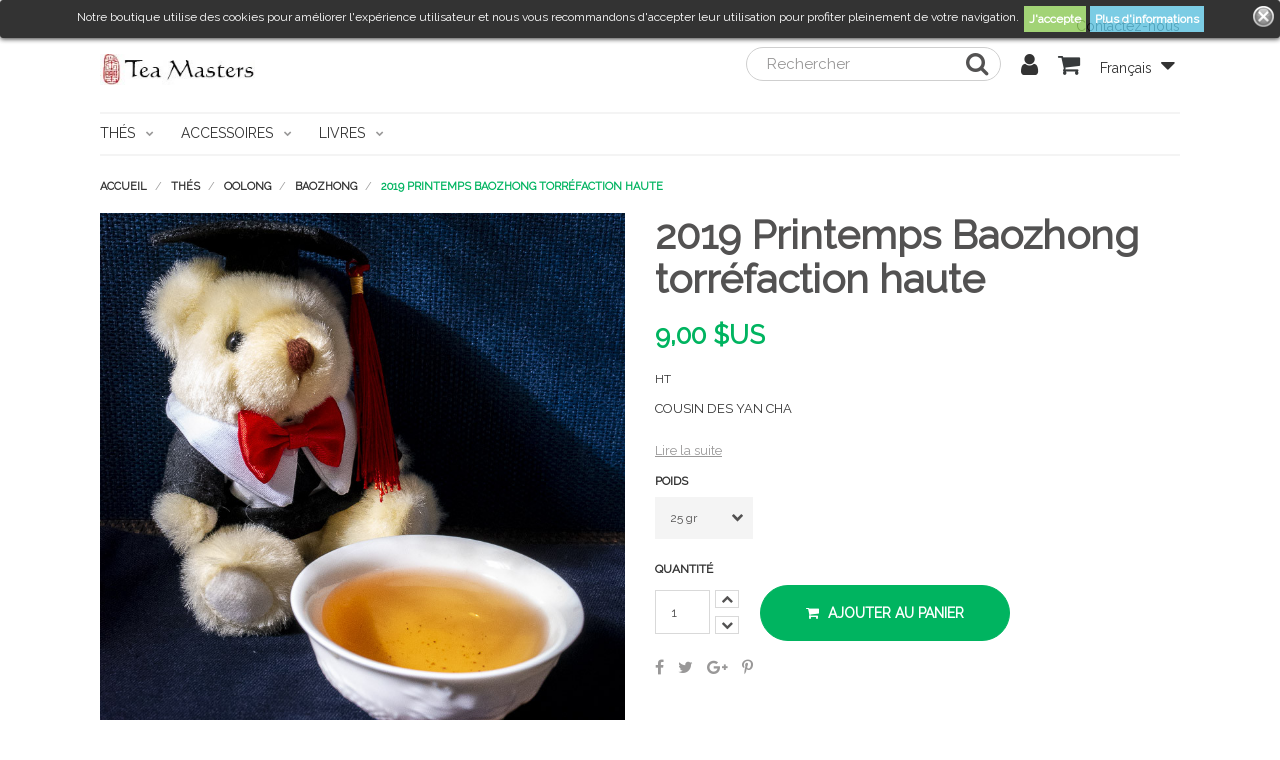

--- FILE ---
content_type: text/html; charset=utf-8
request_url: https://www.tea-masters.com/fr/wenshan-baozhong/1388-1380-2019-printemps-baozhong-torrefaction-haute.html
body_size: 110140
content:
<!doctype html>
<html lang="fr">

	<head>
		
			

	<meta charset="utf-8">


	<meta http-equiv="x-ua-compatible" content="ie=edge">



	<link rel="canonical" href="https://www.tea-masters.com/fr/wenshan-baozhong/1388-2019-printemps-baozhong-torrefaction-haute.html">

	<title>2019 Printemps Baozhong torréfaction haute poids 25 gr</title>
	<meta name="description" content="Cousin des Yan Cha">
	<meta name="keywords" content="">
			
					<link rel="alternate" href="https://www.tea-masters.com/fr/wenshan-baozhong/1388-2019-printemps-baozhong-torrefaction-haute.html" hreflang="fr">
					<link rel="alternate" href="https://www.tea-masters.com/en/wenshan-baozhong/1388-2019-spring-high-roasted-baozhong.html" hreflang="en-us">
			



	<meta name="viewport" content="width=device-width, initial-scale=1">



	<link rel="icon" type="image/vnd.microsoft.icon" href="/img/favicon.ico?1560293997">
	<link rel="shortcut icon" type="image/x-icon" href="/img/favicon.ico?1560293997">
	<link href="https://maxcdn.bootstrapcdn.com/font-awesome/4.7.0/css/font-awesome.min.css" rel="stylesheet" integrity="sha384-wvfXpqpZZVQGK6TAh5PVlGOfQNHSoD2xbE+QkPxCAFlNEevoEH3Sl0sibVcOQVnN" crossorigin="anonymous">



	  <link rel="stylesheet" href="https://www.tea-masters.com/themes/lifestyle/assets/css/theme.css" type="text/css" media="all">
  <link rel="stylesheet" href="https://www.tea-masters.com/modules/ps_themeconfigurator/views/css/front.css" type="text/css" media="all">
  <link rel="stylesheet" href="https://www.tea-masters.com/modules/ps_themeconfigurator/lib/ps_colorpicker//views/css/ps_colorpicker.css" type="text/css" media="all">
  <link rel="stylesheet" href="https://www.tea-masters.com/js/jquery/ui/themes/base/minified/jquery-ui.min.css" type="text/css" media="all">
  <link rel="stylesheet" href="https://www.tea-masters.com/js/jquery/ui/themes/base/minified/jquery.ui.theme.min.css" type="text/css" media="all">
  <link rel="stylesheet" href="https://cdn.jsdelivr.net/jquery.slick/1.6.0/slick.css" type="text/css" media="all">
  <link rel="stylesheet" href="https://www.tea-masters.com/themes/lifestyle/assets/css/custom.css" type="text/css" media="all">




	

	<script type="text/javascript">
					var aDefaultValues = {"PS_THEME_MAIN_COLOR":"#046E8F","PS_THEME_SLIDER_OPACITY":false,"PS_THEME_SLIDER_TITLE_COLOR":"#FFFFFF","PS_THEME_SLIDER_TEXT_COLOR":"#FFFFFF","PS_THEME_GHOST_BUTTON":false,"PS_THEME_RADIUS_BUTTON":true,"PS_THEME_AUTO_CATEGORIE_TEXT_COLOR":true,"PS_THEME_CATEGORIE_COLOR":"#535252","PS_THEME_PRIMARY_FONT":"Lato","PS_THEME_SECONDARY_FONT":"Merriweather"};
					var aThemeCss = {"all_screen":{"other":{"custom":{"other":{".product-images > li.thumb-container > .thumb.selected, .product-images>li.thumb-container>.thumb:hover":"border: 3px solid #fff !important;",".carousel-indicators .custom-slider-text-color.active:hover, .carousel-indicators .custom-slider-text-color.active:focus":"border: none !important;",".carousel-indicators .custom-slider-text-color:hover, .carousel-indicators .custom-slider-text-color:focus":"border: 1px solid #fff !important;",".carousel-indicators .custom-slider-text-color":"border: 1px solid #fff !important;","#product .tabs .nav-tabs .nav-link.active, #product .tabs .nav-tabs .nav-link:hover":"border-bottom: 3px solid #fff !important;",".form-control:focus":"outline: 2px solid #fff;",".input-radio:checked + span, .input-radio:hover + span":"border: 2px solid #fff !important;",".page-my-account a:hover, .media-list .media-left a:hover img, .facet-label.active .custom-radio, .custom-radio:hover, .custom-radio.checked, .custom-checkbox input[type=checkbox]:checked + span.custom-checkbox-checked":"border: 1px solid #fff !important;",".address-item.selected":"border: 3px solid #fff !important;",".input-group-btn > .btn:hover":"opacity: 0.9;",".custom-button:disabled":"opacity: 0.4;"}}},"main_color":{"color":".custom-main-text-color, .promo-name span, .product-price-and-shipping .price.price-with-discount, .pps_data, .pps_cat_title,\n                        .custom-link-color:hover, .custom-link-color:focus, .custom-link-color:hover span, .custom-link-color:hover i, .custom-link-color:focus span, \n                        .custom-link-color:focus i, .custom-link-color:hover:after, .current .custom-link-color, .current .custom-link-color[data-depth=\"0\"] span, \n                        .breadcrumb li:last-child .custom-link-color span, .page-cms a:hover, .page-cms a:focus, .page-my-account a:hover, .page-my-account a:hover span, \n                        .page-my-account a:hover span i, .collapse-icons i:hover, .category-top-menu a:hover, .category-top-menu a:focus, .category-sub-menu a:hover, \n                        .category-sub-menu a:focus, .active_filters .filter-block .js-search-link:hover .close, .block-social a:hover, .checkout-step .step-edit:hover, \n                        #checkout-personal-information-step a:hover, .js-terms a:hover, #content-hook_payment_return .question-ok a:hover, .name-category a:hover, \n                        .arch-category:hover, .arch-subitem:hover, .item-article:hover, .comment a:hover, .comment a:hover span, .blockblog-block .item-article:hover, \n                        #module-blockblog-blog .page-content a:hover, #module-blockblog-categories .page-content a:hover, #module-blockblog-blog .page-content a:hover i, \n                        #module-blockblog-categories .page-content a:hover i, #module-blockblog-blog .page-content a:hover span, \n                        #module-blockblog-categories .page-content a:hover span, #module-blockblog-blog .page-content .post-comments-items .pages span.nums a:hover, \n                        #module-blockblog-categories .page-content .blog-block-comments .nums b, #module-blockblog-blog .page-content.post-comments-items .pages span.nums a:hover, \n                        #module-blockblog-categories .page-content .blog-block-comments .nums b, #gsr a:hover, .top-blog a:hover, .carousel-control .custom-slider-text-color:hover, \n                        .carousel-control .custom-slider-text-color:focus","background":".custom-main-bg-color, .custom-link-bg-color:hover, .custom-link-bg-color:focus, .highlighted-informations, .custom-radio input[type=radio]:checked + span, \n                        .custom-checkbox input[type=checkbox]:checked + span.custom-checkbox-checked, .input-group-btn .btn.btn-default, li.product-flag.on-sale, .carousel-indicators .custom-slider-text-color:hover, .carousel-indicators .custom-slider-text-color:focus","border-color":".carousel-indicators .custom-slider-text-color:hover, .carousel-indicators .custom-slider-text-color:focus, .product-images>li.thumb-container>.thumb.selected,\n                        .product-images>li.thumb-container>.thumb:hover, #product .tabs .nav-tabs .nav-link.active, #product .tabs .nav-tabs .nav-link:hover , .input-radio:checked + span, \n                        .input-radio:hover + span, .page-my-account a:hover, .media-list .media-left a:hover img, .facet-label.active .custom-radio, .custom-radio:hover, .custom-radio.checked, \n                        .custom-checkbox input[type=checkbox]:checked + span.custom-checkbox-checked, .address-item.selected, .theme_configurator-puce","outline":".form-control:focus","custom":{"radius_button_on":{".custom-button, .button-small-blockblog, .button-mini-blockblog, #gsr .btn":"border-radius: 100px !important; border: 1px solid %1$s !important;"},"radius_button_off":{".custom-button, .button-small-blockblog, .button-mini-blockblog, #gsr .btn":"border-radius: 0px !important; border: 0px;"},"ghost_button_on":{".custom-button, .button-small-blockblog, .button-mini-blockblog, #gsr .btn, .slide-content .btn":"border: 1px solid %1$s !important; color: %1$s !important; background: transparent !important;",".custom-button:hover, .button-small-blockblog:hover, .button-mini-blockblog:hover, #gsr .btn:hover":"border: 1px solid %1$s !important; background: %1$s !important; ",".slide-content .btn:hover":"color: #fff !important; border: 1px solid %1$s !important; background: %1$s !important;"},"ghost_button_off":{".custom-button, .button-small-blockblog, .button-mini-blockblog, #gsr .btn, .slide-content .btn, .slide-content .btn:hover":"background: %1$s !important; color: #fff !important;",".slide-content .btn:hover":"opacity: .8"}}},"textcolor":{"color":".highlighted-informations a, .highlighted-informations a:hover, .input-group-btn .btn.btn-default span, \n                        .custom-checkbox input[type=checkbox]:checked + span.custom-checkbox-checked i, .blockcart .custom-link-color span, .blockcart .custom-link-color:hover span, \n                        .blockcart .custom-link-color:focus span,  #gsr .last-reviews-top .btn span,  #gsr .last-reviews-home .btn span,  #gsr .last-reviews-bottom .btn span,  li.product-flag.on-sale, .custom-button:disabled","custom":{"ghost_button_on":{".custom-button:hover, .button-small-blockblog:hover, .button-mini-blockblog:hover, #gsr .btn:hover":"color: %1$s !important;"},"ghost_button_off":{".custom-button, .button-small-blockblog, .button-mini-blockblog, #gsr .btn":" color: %1$s !important;",".custom-button:hover, .button-small-blockblog:hover, .button-mini-blockblog:hover, #gsr .btn:hover":"opacity: 0.9; color: %1$s !important;"}}},"slider_title_color":{"custom":{"other":{".pshomeslider-slide-heading":"color: %1$s !important;"},"slider_opacity_on":{".pshomeslider-slide-content":"box-shadow: 0 0 0 500px rgba(0,0,0,0.15) inset;"},"slider_opacity_off":{".pshomeslider-slide-content":"box-shadow: initial;"}}},"slider_text_color":{"custom":{"other":{".pshomeslider-slide-title ":"color: %1$s !important;"," .carousel-indicators li":"color: %1$s !important;"}}},"text_color_category":{"custom":{"other":{".block-description":"border: 1px solid %1$s !important;",".custom-text-cover, .custom-text-cover p":"color: %1$s !important;"}}},"auto_text_color":{"custom":{"other":{".block-description":"border: 1px solid %1$s !important;",".custom-text-cover, .custom-text-cover p":"color: %1$s !important;"}}},"primary_font":{"custom":{"other":{".badge,.btn,body,.h1,.h2,.h3,.h4,.h5,h1,h2,h3,h4,h5,.headings,.headings a,div,p,span,.leads ,a,dd,dt,.block_newsletter p.head-subscription,.alert .content-help-info a,.alert .content-help-info p,.alert .content-help-info span ,.page-content.page-cms h2,.page-content.page-cms h3,.page-content.page-cms h4,.page-content.page-cms h5,.page-content.page-cms h6 ,#products .products .product-miniature .thumbnail-container .on-sale,#products .products .product-miniature .thumbnail-container .online-only,#products .products .product-miniature .thumbnail-container .pack, .featured-products .products .product-miniature .thumbnail-container .online-only,.product-accessories .products .product-miniature .thumbnail-container .online-only,.product-accessories .products .product-miniature .thumbnail-container .pack,.product-miniature .products .product-miniature .thumbnail-container .online-only,.product-miniature .products .product-miniature .thumbnail-container .pack,#footer .footer-container li a,#footer #custom-text h3,#footer #custom-text p,.carousel .carousel-details .carousel-item .leads h2,.slide-content p,.slide-content span,#fbloginblock_block_left.block-categories-17 h4,#fbloginblock_block_right.block-categories-17 h4 ,.button-mini-blockblog,.button-small-blockblog ,.blockblog-block h4 a,#module-blockblog-blog .blog-post-item .top-post h1,#module-blockblog-blog .blog-post-item .rel-products-block li h5 ,#module-blockblog-blog .blog-post-item .rel-products-block li .product-description ,#module-blockblog-blog .leaveComment-title,#module-blockblog-blog .related-posts-title,#module-blockblog-blog .related-products-title,#module-blockblog-blog .sortTools ul li strong ,#module-blockblog-blog .blog-block-comments .post-comments-items .comment-post,#module-blockblog-blog .sortTools ul li strong,#module-blockblog-categories .sortTools ul li strong,#module-blockblog-blog .blog-posts .top-blog a,#module-blockblog-categories .blog-posts .top-blog a,#gsr #comment-form h1,#gsr #comment-form h3,.medfeaturespictures h4,.product-discounts>.table-product-discounts td,.product-discounts>.table-product-discounts th, .pshomeslider-slide-heading":"font-family: %1$s !important;"}}},"secondary_font":{"custom":{"other":{".headings.headings-alternative,.slide-content h1 span,.slide-content h2 span,.slide-content h3 span,.slide-content h4 span,.slide-content h5 span,.slide-content h6 span, .pshomeslider-slide-title ":"font-family: %1$s !important;"}}}},"screen and (max-width: 768px)":{"other":{"custom":{"other":{".product-images>li.thumb-container>.thumb.selected, .product-images>li.thumb-container>.thumb:hover":"border: none !important;"}}}}};
					var colorpicker_ajax_url = "https:\/\/www.tea-masters.com\/index.php?fc=module&module=ps_themeconfigurator&controller=FrontAjaxPsThemeConfigurator";
					var colorpicker_token = "021561aa911b0497096c370abdaa7df4";
					var prestashop = {"cart":{"products":[],"totals":{"total":{"type":"total","label":"Total","amount":0,"value":"0,00\u00a0$US"},"total_including_tax":{"type":"total","label":"Total TTC","amount":0,"value":"0,00\u00a0$US"},"total_excluding_tax":{"type":"total","label":"Total HT :","amount":0,"value":"0,00\u00a0$US"}},"subtotals":{"products":{"type":"products","label":"Sous-total","amount":0,"value":"0,00\u00a0$US"},"discounts":null,"shipping":{"type":"shipping","label":"Livraison","amount":0,"value":"gratuit"},"tax":null},"products_count":0,"summary_string":"0 articles","vouchers":{"allowed":0,"added":[]},"discounts":[],"minimalPurchase":0,"minimalPurchaseRequired":""},"currency":{"name":"dollar des \u00c9tats-Unis","iso_code":"USD","iso_code_num":"840","sign":"$"},"customer":{"lastname":null,"firstname":null,"email":null,"birthday":null,"newsletter":null,"newsletter_date_add":null,"optin":null,"website":null,"company":null,"siret":null,"ape":null,"is_logged":false,"gender":{"type":null,"name":null},"addresses":[]},"language":{"name":"Fran\u00e7ais (French)","iso_code":"fr","locale":"fr-FR","language_code":"fr","is_rtl":"0","date_format_lite":"d\/m\/Y","date_format_full":"d\/m\/Y H:i:s","id":1},"page":{"title":"","canonical":null,"meta":{"title":"2019 Printemps Baozhong torr\u00e9faction haute poids 25 gr","description":"Cousin des Yan Cha","keywords":"","robots":"index"},"page_name":"product","body_classes":{"lang-fr":true,"lang-rtl":false,"country-TW":true,"currency-USD":true,"layout-full-width":true,"page-product":true,"tax-display-enabled":true,"product-id-1388":true,"product-2019 Printemps Baozhong torr\u00e9faction haute":true,"product-id-category-34":true,"product-id-manufacturer-0":true,"product-id-supplier-0":true,"product-available-for-order":true},"admin_notifications":[]},"shop":{"name":"Tea Masters","logo":"\/img\/ps-logo-1560293997.jpg","stores_icon":"\/img\/logo_stores.png","favicon":"\/img\/favicon.ico"},"urls":{"base_url":"https:\/\/www.tea-masters.com\/","current_url":"https:\/\/www.tea-masters.com\/fr\/wenshan-baozhong\/1388-1380-2019-printemps-baozhong-torrefaction-haute.html","shop_domain_url":"https:\/\/www.tea-masters.com","img_ps_url":"https:\/\/www.tea-masters.com\/img\/","img_cat_url":"https:\/\/www.tea-masters.com\/img\/c\/","img_lang_url":"https:\/\/www.tea-masters.com\/img\/l\/","img_prod_url":"https:\/\/www.tea-masters.com\/img\/p\/","img_manu_url":"https:\/\/www.tea-masters.com\/img\/m\/","img_sup_url":"https:\/\/www.tea-masters.com\/img\/su\/","img_ship_url":"https:\/\/www.tea-masters.com\/img\/s\/","img_store_url":"https:\/\/www.tea-masters.com\/img\/st\/","img_col_url":"https:\/\/www.tea-masters.com\/img\/co\/","img_url":"https:\/\/www.tea-masters.com\/themes\/lifestyle\/assets\/img\/","css_url":"https:\/\/www.tea-masters.com\/themes\/lifestyle\/assets\/css\/","js_url":"https:\/\/www.tea-masters.com\/themes\/lifestyle\/assets\/js\/","pic_url":"https:\/\/www.tea-masters.com\/upload\/","pages":{"address":"https:\/\/www.tea-masters.com\/fr\/address","addresses":"https:\/\/www.tea-masters.com\/fr\/addresses","authentication":"https:\/\/www.tea-masters.com\/fr\/authentication","cart":"https:\/\/www.tea-masters.com\/fr\/cart","category":"https:\/\/www.tea-masters.com\/fr\/index.php?controller=category","cms":"https:\/\/www.tea-masters.com\/fr\/index.php?controller=cms","contact":"https:\/\/www.tea-masters.com\/fr\/index.php?controller=contact","discount":"https:\/\/www.tea-masters.com\/fr\/discount","guest_tracking":"https:\/\/www.tea-masters.com\/fr\/guest-tracking","history":"https:\/\/www.tea-masters.com\/fr\/order-history","identity":"https:\/\/www.tea-masters.com\/fr\/identity","index":"https:\/\/www.tea-masters.com\/fr\/","my_account":"https:\/\/www.tea-masters.com\/fr\/my-account","order_confirmation":"https:\/\/www.tea-masters.com\/fr\/index.php?controller=order-confirmation","order_detail":"https:\/\/www.tea-masters.com\/fr\/index.php?controller=order-detail","order_follow":"https:\/\/www.tea-masters.com\/fr\/order-follow","order":"https:\/\/www.tea-masters.com\/fr\/order","order_return":"https:\/\/www.tea-masters.com\/fr\/index.php?controller=order-return","order_slip":"https:\/\/www.tea-masters.com\/fr\/order-slip","pagenotfound":"https:\/\/www.tea-masters.com\/fr\/index.php?controller=pagenotfound","password":"https:\/\/www.tea-masters.com\/fr\/password-recovery","pdf_invoice":"https:\/\/www.tea-masters.com\/fr\/index.php?controller=pdf-invoice","pdf_order_return":"https:\/\/www.tea-masters.com\/fr\/index.php?controller=pdf-order-return","pdf_order_slip":"https:\/\/www.tea-masters.com\/fr\/index.php?controller=pdf-order-slip","prices_drop":"https:\/\/www.tea-masters.com\/fr\/index.php?controller=prices-drop","product":"https:\/\/www.tea-masters.com\/fr\/index.php?controller=product","search":"https:\/\/www.tea-masters.com\/fr\/search","sitemap":"https:\/\/www.tea-masters.com\/fr\/sitemap","stores":"https:\/\/www.tea-masters.com\/fr\/stores","supplier":"https:\/\/www.tea-masters.com\/fr\/supplier","register":"https:\/\/www.tea-masters.com\/fr\/authentication?create_account=1","order_login":"https:\/\/www.tea-masters.com\/fr\/order?login=1"},"alternative_langs":{"fr":"https:\/\/www.tea-masters.com\/fr\/wenshan-baozhong\/1388-2019-printemps-baozhong-torrefaction-haute.html","en-us":"https:\/\/www.tea-masters.com\/en\/wenshan-baozhong\/1388-2019-spring-high-roasted-baozhong.html"},"theme_assets":"\/themes\/lifestyle\/assets\/","actions":{"logout":"https:\/\/www.tea-masters.com\/fr\/?mylogout="},"no_picture_image":{"bySize":{"small_default":{"url":"https:\/\/www.tea-masters.com\/img\/p\/fr-default-small_default.jpg","width":98,"height":98},"cart_default":{"url":"https:\/\/www.tea-masters.com\/img\/p\/fr-default-cart_default.jpg","width":125,"height":125},"home_default":{"url":"https:\/\/www.tea-masters.com\/img\/p\/fr-default-home_default.jpg","width":300,"height":300},"medium_default":{"url":"https:\/\/www.tea-masters.com\/img\/p\/fr-default-medium_default.jpg","width":452,"height":452},"large_default":{"url":"https:\/\/www.tea-masters.com\/img\/p\/fr-default-large_default.jpg","width":800,"height":800}},"small":{"url":"https:\/\/www.tea-masters.com\/img\/p\/fr-default-small_default.jpg","width":98,"height":98},"medium":{"url":"https:\/\/www.tea-masters.com\/img\/p\/fr-default-home_default.jpg","width":300,"height":300},"large":{"url":"https:\/\/www.tea-masters.com\/img\/p\/fr-default-large_default.jpg","width":800,"height":800},"legend":""}},"configuration":{"display_taxes_label":true,"is_catalog":false,"show_prices":true,"opt_in":{"partner":true},"quantity_discount":{"type":"discount","label":"Remise"},"voucher_enabled":0,"return_enabled":0},"field_required":[],"breadcrumb":{"links":[{"title":"Accueil","url":"https:\/\/www.tea-masters.com\/fr\/"},{"title":"Th\u00e9s","url":"https:\/\/www.tea-masters.com\/fr\/23-thes"},{"title":"Oolong","url":"https:\/\/www.tea-masters.com\/fr\/25-oolong"},{"title":"Baozhong","url":"https:\/\/www.tea-masters.com\/fr\/34-wenshan-baozhong"},{"title":"2019 Printemps Baozhong torr\u00e9faction haute","url":"https:\/\/www.tea-masters.com\/fr\/wenshan-baozhong\/1388-1380-2019-printemps-baozhong-torrefaction-haute.html#\/poids-25_gr"}],"count":5},"link":{"protocol_link":"https:\/\/","protocol_content":"https:\/\/"},"time":1769048992,"static_token":"43fd6ac10b663741ca5f1ad6d83b8195","token":"d664d538f4de3dd22aff5b3974deeaa5"};
					var pstc_ajax = "https:\/\/www.tea-masters.com\/index.php?fc=module&module=ps_themeconfigurator&controller=FrontAjaxPsThemeConfigurator";
					var psthemeconf_token = "d68b273ab120f293c9441824e28728a9";
			</script>



	    <link href="https://fonts.googleapis.com/css?family=Raleway" rel="stylesheet" type="text/css" media="all">

<style id="themeconfcss">
                                                                                                                                                                        .product-images > li.thumb-container > .thumb.selected, .product-images>li.thumb-container>.thumb:hover { border: 3px solid #fff !important; }
                                            .carousel-indicators .custom-slider-text-color.active:hover, .carousel-indicators .custom-slider-text-color.active:focus { border: none !important; }
                                            .carousel-indicators .custom-slider-text-color:hover, .carousel-indicators .custom-slider-text-color:focus { border: 1px solid #fff !important; }
                                            .carousel-indicators .custom-slider-text-color { border: 1px solid #fff !important; }
                                            #product .tabs .nav-tabs .nav-link.active, #product .tabs .nav-tabs .nav-link:hover { border-bottom: 3px solid #fff !important; }
                                            .form-control:focus { outline: 2px solid #fff; }
                                            .input-radio:checked + span, .input-radio:hover + span { border: 2px solid #fff !important; }
                                            .page-my-account a:hover, .media-list .media-left a:hover img, .facet-label.active .custom-radio, .custom-radio:hover, .custom-radio.checked, .custom-checkbox input[type=checkbox]:checked + span.custom-checkbox-checked { border: 1px solid #fff !important; }
                                            .address-item.selected { border: 3px solid #fff !important; }
                                            .input-group-btn > .btn:hover { opacity: 0.9; }
                                            .custom-button:disabled { opacity: 0.4; }
                                    
                                                                                                                    
                                                                                    
                                                                    .custom-main-text-color, .promo-name span, .product-price-and-shipping .price.price-with-discount, .pps_data, .pps_cat_title,
                        .custom-link-color:hover, .custom-link-color:focus, .custom-link-color:hover span, .custom-link-color:hover i, .custom-link-color:focus span, 
                        .custom-link-color:focus i, .custom-link-color:hover:after, .current .custom-link-color, .current .custom-link-color[data-depth="0"] span, 
                        .breadcrumb li:last-child .custom-link-color span, .page-cms a:hover, .page-cms a:focus, .page-my-account a:hover, .page-my-account a:hover span, 
                        .page-my-account a:hover span i, .collapse-icons i:hover, .category-top-menu a:hover, .category-top-menu a:focus, .category-sub-menu a:hover, 
                        .category-sub-menu a:focus, .active_filters .filter-block .js-search-link:hover .close, .block-social a:hover, .checkout-step .step-edit:hover, 
                        #checkout-personal-information-step a:hover, .js-terms a:hover, #content-hook_payment_return .question-ok a:hover, .name-category a:hover, 
                        .arch-category:hover, .arch-subitem:hover, .item-article:hover, .comment a:hover, .comment a:hover span, .blockblog-block .item-article:hover, 
                        #module-blockblog-blog .page-content a:hover, #module-blockblog-categories .page-content a:hover, #module-blockblog-blog .page-content a:hover i, 
                        #module-blockblog-categories .page-content a:hover i, #module-blockblog-blog .page-content a:hover span, 
                        #module-blockblog-categories .page-content a:hover span, #module-blockblog-blog .page-content .post-comments-items .pages span.nums a:hover, 
                        #module-blockblog-categories .page-content .blog-block-comments .nums b, #module-blockblog-blog .page-content.post-comments-items .pages span.nums a:hover, 
                        #module-blockblog-categories .page-content .blog-block-comments .nums b, #gsr a:hover, .top-blog a:hover, .carousel-control .custom-slider-text-color:hover, 
                        .carousel-control .custom-slider-text-color:focus { color: #00B460 !important; }
                                    
                                                                                    
                                                                                    
                                                                    .custom-main-bg-color, .custom-link-bg-color:hover, .custom-link-bg-color:focus, .highlighted-informations, .custom-radio input[type=radio]:checked + span, 
                        .custom-checkbox input[type=checkbox]:checked + span.custom-checkbox-checked, .input-group-btn .btn.btn-default, li.product-flag.on-sale, .carousel-indicators .custom-slider-text-color:hover, .carousel-indicators .custom-slider-text-color:focus { background: #00B460 !important; }
                                    
                                                                                    
                                                                                    
                                                                    .carousel-indicators .custom-slider-text-color:hover, .carousel-indicators .custom-slider-text-color:focus, .product-images>li.thumb-container>.thumb.selected,
                        .product-images>li.thumb-container>.thumb:hover, #product .tabs .nav-tabs .nav-link.active, #product .tabs .nav-tabs .nav-link:hover , .input-radio:checked + span, 
                        .input-radio:hover + span, .page-my-account a:hover, .media-list .media-left a:hover img, .facet-label.active .custom-radio, .custom-radio:hover, .custom-radio.checked, 
                        .custom-checkbox input[type=checkbox]:checked + span.custom-checkbox-checked, .address-item.selected, .theme_configurator-puce { border-color: #00B460 !important; }
                                    
                                                                                    
                                                                                    
                                                                    .form-control:focus { outline: #00B460 !important; }
                                    
                                                                                    
                                                                                    
                                                                                                                                                                                        
                                                                                                .custom-button, .button-small-blockblog, .button-mini-blockblog, #gsr .btn { border-radius: 100px !important; border: 1px solid #00B460 !important; }
                                                                                                                                                                                                        
                                                                                                                                                                        
                                                                                                                                                                        
                                                                                                .custom-button, .button-small-blockblog, .button-mini-blockblog, #gsr .btn, .slide-content .btn, .slide-content .btn:hover { background: #00B460 !important; color: #fff !important; }
                                                                    .slide-content .btn:hover { opacity: .8 }
                                                                                                                        
                                                                                                                    
                                                                                    
                                                                    .highlighted-informations a, .highlighted-informations a:hover, .input-group-btn .btn.btn-default span, 
                        .custom-checkbox input[type=checkbox]:checked + span.custom-checkbox-checked i, .blockcart .custom-link-color span, .blockcart .custom-link-color:hover span, 
                        .blockcart .custom-link-color:focus span,  #gsr .last-reviews-top .btn span,  #gsr .last-reviews-home .btn span,  #gsr .last-reviews-bottom .btn span,  li.product-flag.on-sale, .custom-button:disabled { color: #FFFFFF !important; }
                                    
                                                                                    
                                                                                    
                                                                                                                                                                                        
                                                                                                                                                                        
                                                                                                .custom-button, .button-small-blockblog, .button-mini-blockblog, #gsr .btn {  color: #FFFFFF !important; }
                                                                    .custom-button:hover, .button-small-blockblog:hover, .button-mini-blockblog:hover, #gsr .btn:hover { opacity: 0.9; color: #FFFFFF !important; }
                                                                                                                        
                                                                                                                    
                                                                                    
                                                                                                                                                                                        
                                                                                                .pshomeslider-slide-heading { color: #FFF !important; }
                                                                                                                                                                                                        
                                                                                                                                                                        
                                                                                                .pshomeslider-slide-content { box-shadow: initial; }
                                                                                                                        
                                                                                                                    
                                                                                    
                                                                                                                                                                                        
                                                                                                .pshomeslider-slide-title  { color: #FFFFFF !important; }
                                                                     .carousel-indicators li { color: #FFFFFF !important; }
                                                                                                                        
                                                                                                                    
                                                                                    
                                                                                                                                                                                        
                                                                                                .block-description { border: 1px solid #EFEFEF !important; }
                                                                    .custom-text-cover, .custom-text-cover p { color: #EFEFEF !important; }
                                                                                                                        
                                                                                                                    
                                        
                                                                                                                                                                                        
                                                                                                .block-description { border: 1px solid #EFEFEF !important; }
                                                                    .custom-text-cover, .custom-text-cover p { color: #EFEFEF !important; }
                                                                                                                        
                                                                                                                    
                                                                                    
                                                                                                                                                                                        
                                                                                                .badge,.btn,body,.h1,.h2,.h3,.h4,.h5,h1,h2,h3,h4,h5,.headings,.headings a,div,p,span,.leads ,a,dd,dt,.block_newsletter p.head-subscription,.alert .content-help-info a,.alert .content-help-info p,.alert .content-help-info span ,.page-content.page-cms h2,.page-content.page-cms h3,.page-content.page-cms h4,.page-content.page-cms h5,.page-content.page-cms h6 ,#products .products .product-miniature .thumbnail-container .on-sale,#products .products .product-miniature .thumbnail-container .online-only,#products .products .product-miniature .thumbnail-container .pack, .featured-products .products .product-miniature .thumbnail-container .online-only,.product-accessories .products .product-miniature .thumbnail-container .online-only,.product-accessories .products .product-miniature .thumbnail-container .pack,.product-miniature .products .product-miniature .thumbnail-container .online-only,.product-miniature .products .product-miniature .thumbnail-container .pack,#footer .footer-container li a,#footer #custom-text h3,#footer #custom-text p,.carousel .carousel-details .carousel-item .leads h2,.slide-content p,.slide-content span,#fbloginblock_block_left.block-categories-17 h4,#fbloginblock_block_right.block-categories-17 h4 ,.button-mini-blockblog,.button-small-blockblog ,.blockblog-block h4 a,#module-blockblog-blog .blog-post-item .top-post h1,#module-blockblog-blog .blog-post-item .rel-products-block li h5 ,#module-blockblog-blog .blog-post-item .rel-products-block li .product-description ,#module-blockblog-blog .leaveComment-title,#module-blockblog-blog .related-posts-title,#module-blockblog-blog .related-products-title,#module-blockblog-blog .sortTools ul li strong ,#module-blockblog-blog .blog-block-comments .post-comments-items .comment-post,#module-blockblog-blog .sortTools ul li strong,#module-blockblog-categories .sortTools ul li strong,#module-blockblog-blog .blog-posts .top-blog a,#module-blockblog-categories .blog-posts .top-blog a,#gsr #comment-form h1,#gsr #comment-form h3,.medfeaturespictures h4,.product-discounts>.table-product-discounts td,.product-discounts>.table-product-discounts th, .pshomeslider-slide-heading { font-family: Raleway !important; }
                                                                                                                        
                                                                                                                    
                                                                                    
                                                                                                                                                                                        
                                                                                                .headings.headings-alternative,.slide-content h1 span,.slide-content h2 span,.slide-content h3 span,.slide-content h4 span,.slide-content h5 span,.slide-content h6 span, .pshomeslider-slide-title  { font-family: Raleway !important; }
                                                                                                                        
                                                                    @media screen and (max-width: 768px) {
                                                                                                                                                            .product-images>li.thumb-container>.thumb.selected, .product-images>li.thumb-container>.thumb:hover { border: none !important; }
                                    
                                                }
            </style>
<style>
	.lgcookieslaw_banner {
		display:table;
		width:100%;
		position:fixed;
		left:0;
		repeat-x scroll left top;
		background: #000000;
		border-color: #000000;
		border-left: 1px solid #000000;
		border-radius: 3px 3px 3px 3px;
		border-right: 1px solid #000000;
		color: #FFFFFF !important;
		z-index: 99999;
		border-style: solid;
		border-width: 1px;
		margin: 0;
		outline: medium none;
		text-align: center;
		vertical-align: middle;
		text-shadow: 0 0 0 0;
		-webkit-box-shadow: 0px 1px 5px 0px #000000;
		-moz-box-shadow:    0px 1px 5px 0px #000000;
		box-shadow:         0px 1px 5px 0px #000000;
		font-size: 12px;
	
		top:0;;
		opacity:0.8;
	
	}

	.lgcookieslaw_banner > form
	{
		position:relative;
	}

	.lgcookieslaw_banner span.lgcookieslaw_btn
	{
		border-color: #8BC954 !important;
		background: #8BC954 !important;
		color: #FFFFFF !important;
		text-align: center;
		margin: 5px 0px 5px 0px;
		padding: 5px 5px;
		display: inline-block;
		border: 0;
		font-weight: bold;
		height: 26px;
		line-height: 16px;
		width: auto;
		font-size: 12px;
		cursor: pointer;
	}

	.lgcookieslaw_banner span:hover.lgcookieslaw_btn
	{
		moz-opacity:0.85;
		opacity: 0.85;
		filter: alpha(opacity=85);
	}

	.lgcookieslaw_banner a.lgcookieslaw_btn
	{
		border-color: #5BC0DE;
		background: #5BC0DE;
		color: #FFFFFF !important;
		margin: 5px 0px 5px 0px;
		text-align: center;
		padding: 5px 5px;
		display: inline-block;
		border: 0;
		font-weight: bold;
		height: 26px;
		line-height: 16px;
		width: auto;
		font-size: 12px;
	}

	@media (max-width: 768px) {
		.lgcookieslaw_banner span.lgcookieslaw_btn,
		.lgcookieslaw_banner a.lgcookieslaw_btn {
			height: auto;
		}
	}

	.lgcookieslaw_banner a:hover.lgcookieslaw_btn
	{
		border-color: #5BC0DE;
		background: #5BC0DE;
		color: #FFFFFF !important;
		moz-opacity:0.85;
		opacity: 0.85;
		filter: alpha(opacity=85);
	}

	.lgcookieslaw_close_banner_btn
	{
		cursor:pointer;
		height:21px;
		max-width:21px;
		width:21px;
	}

	.lgcookieslaw_container {
		display:table;
		margin: 0 auto;
	}

	.lgcookieslaw_button_container {
		display:table-cell;
		padding:0px;
		vertical-align: middle;
	}

	.lgcookieslaw_button_container div{
		display:table-cell;
		padding: 0px 4px 0px 0px;
		vertical-align: middle;
	}

	.lgcookieslaw_message {
		display:table-cell;
		font-size: 12px;
		padding:2px 5px 5px 5px;
		vertical-align: middle;
	}

	.lgcookieslaw_message p {
		margin: 0;
		color: #FFFFFF !important;
	}

	.lgcookieslaw_btn-close {
		position:absolute;
		right:5px;
		top:5px;
	}
</style>

<script type="text/javascript">
    function closeinfo(accept)
    {
        var banners = document.getElementsByClassName("lgcookieslaw_banner");
        if( banners ) {
            for (var i = 0; i < banners.length; i++) {
                banners[i].style.display = 'none';
            }
        }

        if (typeof accept != 'undefined' && accept == true) {
            setCookie("__lglaw", 1, 31536000);
        }
    }

    function checkLgCookie()
    {
        return document.cookie.match(/^(.*;)?\s*__lglaw\s*=\s*[^;]+(.*)?$/);
    }

    function setCookie(cname, cvalue, exdays) {
        var d = new Date();
        d.setTime(d.getTime() + (exdays * 1000));
        var expires = "expires=" + d.toUTCString();
        document.cookie = cname + "=" + cvalue + ";" + expires + ";path=/";
    }

    var lgbtnclick = function(){
        var buttons = document.getElementsByClassName("lgcookieslaw_btn_accept");
        if( buttons != null ) {
            for (var i = 0; i < buttons.length; i++) {
                buttons[i].addEventListener("click", function () {
                    closeinfo(true);
                                        
                });
            }
        }
    };

    window.addEventListener('load',function(){
        if( checkLgCookie() ) {
            closeinfo();
        } else {
            
                        
            lgbtnclick();
        }
    });

</script>




		
	<meta property="og:type" content="product">
	<meta property="og:url" content="https://www.tea-masters.com/fr/wenshan-baozhong/1388-1380-2019-printemps-baozhong-torrefaction-haute.html">
	<meta property="og:title" content="2019 Printemps Baozhong torréfaction haute poids 25 gr">
	<meta property="og:site_name" content="Tea Masters">
	<meta property="og:description" content="Cousin des Yan Cha">
	<meta property="og:image" content="https://www.tea-masters.com/14934-large_default/2019-printemps-baozhong-torrefaction-haute.jpg">
	<meta property="product:pretax_price:amount" content="9">
	<meta property="product:pretax_price:currency" content="USD">
	<meta property="product:price:amount" content="9">
	<meta property="product:price:currency" content="USD">
	
	</head>

	<body id="product" class="lang-fr country-tw currency-usd layout-full-width page-product tax-display-enabled product-id-1388 product-2019-printemps-baozhong-torrefaction-haute product-id-category-34 product-id-manufacturer-0 product-id-supplier-0 product-available-for-order">
		
			
		

		<main>
			
				 
			

			<header id="header">
				
					
	<div class="header-banner">
		
	</div>



	<nav class="header-nav">
		<div class="container">
			<div class="hidden-sm-down">
				<div class="hooksHeader displayNav clearfix">
					<div class="col-md-12 col-xs-12 right-nav">
						
					</div>
				</div>
				<div class="hooksHeader displayNav1 clearfix">
					<div class="col-md-12 col-xs-12 right-nav">
						<div id="_desktop_contact_link">
	<div id="contact-link">
					<a href="https://www.tea-masters.com/fr/index.php?controller=contact" class="regular-text custom-link-color">Contactez-nous</a>
			</div>
</div>

					</div>
				</div>
				<div class="hooksHeader displayTop displayNav2 clearfix">
					<div class="col-md-2">
						<div class="hidden-sm-down shop-logo" id="_desktop_logo">
			<a href="https://www.tea-masters.com/">
			<img class="logo img-responsive" src="/img/ps-logo-1560293997.jpg" alt="Tea Masters">
		</a>
	</div><div id="lgcookieslaw_banner" class="lgcookieslaw_banner">
					<div class="lgcookieslaw_container">
						<div class="lgcookieslaw_message"><p>Notre boutique utilise des cookies pour améliorer l'expérience utilisateur et nous vous recommandons d'accepter leur utilisation pour profiter pleinement de votre navigation.</p></div>
							<div class="lgcookieslaw_button_container">
					<div>
												<span id="lgcookieslaw_accept" class="lgcookieslaw_btn lgcookieslaw_btn_accept" onclick="closeinfo(true)">J&#039;accepte</span>
					</div>
					<div>
						<a id="lgcookieslaw_info" class="lgcookieslaw_btn"  target="_blank"  href="https://www.tea-masters.com/fr/content/3-protection-donnees-personnelles" >
							Plus d&#039;informations
						</a>
					</div>
				</div>
					</div>
							<div id="lgcookieslaw_close" class="lgcookieslaw_btn-close">
				<img src="/modules/lgcookieslaw/views/img/close.png" alt="close" class="lgcookieslaw_close_banner_btn" onclick="closeinfo();">
			</div>
			</div>

					</div>
					<div class="col-md-10 right-nav">
						<!-- Block search module TOP -->
<div id="_desktop_search_widget">
	<div id="search_widget" class="search-widget" data-search-controller-url="//www.tea-masters.com/fr/search">
		<form method="get" action="//www.tea-masters.com/fr/search">
			<input type="hidden" name="controller" value="search">
			<input type="text" name="s" value="" placeholder="Rechercher">
			<button type="submit">
				<i class="fa fa-search search"></i>
			</button>
		</form>
	</div>
</div>
<!-- /Block search module TOP -->
<div id="_desktop_user_info">
	<div class="user-info">
					<a
			href="https://www.tea-masters.com/fr/my-account"
			title="Identifiez-vous"
			rel="nofollow"
			class="custom-link-color"
			>
				<i class="fa fa-user"></i>
			</a>
			</div>
</div>
<div id="_desktop_cart">
	<div class="blockcart cart-preview inactive" data-refresh-url="//www.tea-masters.com/fr/module/ps_shoppingcart/ajax">
		<div class="header">
			<div class="dropdown-item">
									<i class="fa fa-shopping-cart custom-link-color"></i>
											</div>
			<div class="blockcart-details animated fadeIn hidden-md-down">
									<span class="regular-text default-text cart-empty">Votre panier est vide</span>
							</div>
		</div>
	</div>
</div>
<div id="_desktop_language_selector" class="pull-lg-right clearfix">
  <div class="language-selector-wrapper">
    <div class="language-selector dropdown js-dropdown custom-link-color">
      <span class="regular-text expand-more hidden-sm-down" data-toggle="dropdown">Français</span>
      <a data-target="#" data-toggle="dropdown" aria-haspopup="true" aria-expanded="false" class="hidden-sm-down">
        <i class="fa fa-caret-down expand-more"></i>
      </a>
      <ul class="dropdown-menu hidden-sm-down">
                  <li  class="current" >
            <a href="https://www.tea-masters.com/fr/wenshan-baozhong/1388-2019-printemps-baozhong-torrefaction-haute.html" class="dropdown-item regular-text custom-link-color">
              Français
            </a>
          </li>
                  <li >
            <a href="https://www.tea-masters.com/en/wenshan-baozhong/1388-2019-spring-high-roasted-baozhong.html" class="dropdown-item regular-text custom-link-color">
              English
            </a>
          </li>
              </ul>
      <div class="list-mobile hidden-md-up">
        <select class="link">
                      <option value="https://www.tea-masters.com/fr/wenshan-baozhong/1388-2019-printemps-baozhong-torrefaction-haute.html" selected="selected">Français</option>
                      <option value="https://www.tea-masters.com/en/wenshan-baozhong/1388-2019-spring-high-roasted-baozhong.html">English</option>
                  </select>
      </div>
    </div>
  </div>
</div>

					</div>
				</div>
			</div>
			<div class="hidden-md-up text-xs-center mobile">
				<div class="pull-xs-left" id="menu-icon">
					<i class="fa fa-reorder d-inline"></i>
				</div>
				<div class="pull-xs-right" id="_mobile_cart"></div>
				<div class="pull-xs-right" id="_mobile_user_info"></div>
				<div class="top-logo" id="_mobile_logo"></div>
				<div id="_mobile_search_widget"></div>
				<div class="clearfix"></div>
			</div>
		</div>
	</nav>



	<div class="header-top">
		<div class="container">
			<div id="mobile_top_menu_wrapper" class="row hidden-md-up" style="display:none;">
				<div class="js-top-menu mobile" id="_mobile_top_menu"></div>
				<div class="js-top-menu-bottom">
					<div id="_mobile_currency_selector"></div>
					<div id="_mobile_language_selector"></div>
					<div id="_mobile_contact_link"></div>
				</div>
			</div>
		</div>
	</div>

		<div class="header-full-width">
		

<div class="main-menu">
	<div class="menu js-top-menu hidden-sm-down" id="_desktop_top_menu">
		
	<ul class="top-menu clearfix" id="top-menu" data-depth="0">
					<li class="category" id="category-23">
							<a
				class="dropdown-item internal-link custom-link-color"
				href="https://www.tea-masters.com/fr/23-thes" data-depth="0"
								>
																				<span class="pull-xs-right hidden-md-up">
						<span data-target="#top_sub_menu_61119" data-toggle="collapse" class="navbar-toggler collapse-icons">
							<i class="fa fa-chevron-down add"></i>
							<i class="fa fa-chevron-up remove"></i>
						</span>
					</span>
										<span class="regular-text">Thés</span>
				</a>
									<div  class="sub-menu js-sub-menu collapse animated fadeIn clearfix" id="top_sub_menu_61119">
						
	<ul class="top-menu clearfix"  data-depth="1">
					<li class="category" id="category-24">
							<a
				class="dropdown-item dropdown-submenu internal-link custom-link-color"
				href="https://www.tea-masters.com/fr/24-puerh" data-depth="1"
								>
										<span class="regular-text">Puerh</span>
				</a>
							</li>
					<li class="category" id="category-25">
							<a
				class="dropdown-item dropdown-submenu internal-link custom-link-color"
				href="https://www.tea-masters.com/fr/25-oolong" data-depth="1"
								>
																				<span class="pull-xs-right hidden-md-up">
						<span data-target="#top_sub_menu_42322" data-toggle="collapse" class="navbar-toggler collapse-icons">
							<i class="fa fa-chevron-down add"></i>
							<i class="fa fa-chevron-up remove"></i>
						</span>
					</span>
										<span class="regular-text">Oolong</span>
				</a>
									<div  class="collapse" id="top_sub_menu_42322">
						
	<ul class="top-menu clearfix"  data-depth="2">
					<li class="category" id="category-31">
							<a
				class="dropdown-item internal-link custom-link-color"
				href="https://www.tea-masters.com/fr/31-high-mountain" data-depth="2"
								>
										<span class="regular-text">Haute Montagne</span>
				</a>
							</li>
					<li class="category" id="category-32">
							<a
				class="dropdown-item internal-link custom-link-color"
				href="https://www.tea-masters.com/fr/32-hung-shui" data-depth="2"
								>
										<span class="regular-text">Hung Shui</span>
				</a>
							</li>
					<li class="category" id="category-33">
							<a
				class="dropdown-item internal-link custom-link-color"
				href="https://www.tea-masters.com/fr/33-mordu" data-depth="2"
								>
										<span class="regular-text">Aux morsures de criquet</span>
				</a>
							</li>
					<li class="category" id="category-34">
							<a
				class="dropdown-item internal-link custom-link-color"
				href="https://www.tea-masters.com/fr/34-wenshan-baozhong" data-depth="2"
								>
										<span class="regular-text">Baozhong</span>
				</a>
							</li>
					<li class="category" id="category-35">
							<a
				class="dropdown-item internal-link custom-link-color"
				href="https://www.tea-masters.com/fr/35-lightly-oxidized" data-depth="2"
								>
										<span class="regular-text">Oxydation légère</span>
				</a>
							</li>
					<li class="category" id="category-36">
							<a
				class="dropdown-item internal-link custom-link-color"
				href="https://www.tea-masters.com/fr/36-oolong-age" data-depth="2"
								>
										<span class="regular-text">Oolong âgé</span>
				</a>
							</li>
			</ul>

					</div>
							</li>
					<li class="category" id="category-26">
							<a
				class="dropdown-item dropdown-submenu internal-link custom-link-color"
				href="https://www.tea-masters.com/fr/26-the-vert" data-depth="1"
								>
										<span class="regular-text">Thé vert</span>
				</a>
							</li>
					<li class="category" id="category-27">
							<a
				class="dropdown-item dropdown-submenu internal-link custom-link-color"
				href="https://www.tea-masters.com/fr/27-the-rouge" data-depth="1"
								>
										<span class="regular-text">Thé rouge</span>
				</a>
							</li>
					<li class="category" id="category-43">
							<a
				class="dropdown-item dropdown-submenu internal-link custom-link-color"
				href="https://www.tea-masters.com/fr/43-samplers" data-depth="1"
								>
										<span class="regular-text">Sets d&#039;échantillons</span>
				</a>
							</li>
					<li class="category" id="category-44">
							<a
				class="dropdown-item dropdown-submenu internal-link custom-link-color"
				href="https://www.tea-masters.com/fr/44-parfume-aux-fleurs" data-depth="1"
								>
										<span class="regular-text">Parfumé aux fleurs</span>
				</a>
							</li>
					<li class="category" id="category-46">
							<a
				class="dropdown-item dropdown-submenu internal-link custom-link-color"
				href="https://www.tea-masters.com/fr/46-the-blanc" data-depth="1"
								>
										<span class="regular-text">Thé blanc</span>
				</a>
							</li>
			</ul>

					</div>
							</li>
					<li class="category" id="category-4">
							<a
				class="dropdown-item internal-link custom-link-color"
				href="https://www.tea-masters.com/fr/4-accessoires" data-depth="0"
								>
																				<span class="pull-xs-right hidden-md-up">
						<span data-target="#top_sub_menu_13551" data-toggle="collapse" class="navbar-toggler collapse-icons">
							<i class="fa fa-chevron-down add"></i>
							<i class="fa fa-chevron-up remove"></i>
						</span>
					</span>
										<span class="regular-text">Accessoires</span>
				</a>
									<div  class="sub-menu js-sub-menu collapse animated fadeIn clearfix" id="top_sub_menu_13551">
						
	<ul class="top-menu clearfix"  data-depth="1">
					<li class="category" id="category-17">
							<a
				class="dropdown-item dropdown-submenu internal-link custom-link-color"
				href="https://www.tea-masters.com/fr/17-porcelain" data-depth="1"
								>
																				<span class="pull-xs-right hidden-md-up">
						<span data-target="#top_sub_menu_95559" data-toggle="collapse" class="navbar-toggler collapse-icons">
							<i class="fa fa-chevron-down add"></i>
							<i class="fa fa-chevron-up remove"></i>
						</span>
					</span>
										<span class="regular-text">Porcelaine</span>
				</a>
									<div  class="collapse" id="top_sub_menu_95559">
						
	<ul class="top-menu clearfix"  data-depth="2">
					<li class="category" id="category-39">
							<a
				class="dropdown-item internal-link custom-link-color"
				href="https://www.tea-masters.com/fr/39-ivoire" data-depth="2"
								>
										<span class="regular-text">Ivoire</span>
				</a>
							</li>
					<li class="category" id="category-40">
							<a
				class="dropdown-item internal-link custom-link-color"
				href="https://www.tea-masters.com/fr/40-celadon-clair" data-depth="2"
								>
										<span class="regular-text">Céladon clair</span>
				</a>
							</li>
					<li class="category" id="category-41">
							<a
				class="dropdown-item internal-link custom-link-color"
				href="https://www.tea-masters.com/fr/41-qinghua" data-depth="2"
								>
										<span class="regular-text">Qinghua</span>
				</a>
							</li>
					<li class="category" id="category-42">
							<a
				class="dropdown-item internal-link custom-link-color"
				href="https://www.tea-masters.com/fr/42-dehua" data-depth="2"
								>
										<span class="regular-text">Dehua</span>
				</a>
							</li>
			</ul>

					</div>
							</li>
					<li class="category" id="category-18">
							<a
				class="dropdown-item dropdown-submenu internal-link custom-link-color"
				href="https://www.tea-masters.com/fr/18-theiere-yixing" data-depth="1"
								>
										<span class="regular-text">Théières d&#039;Yixing</span>
				</a>
							</li>
					<li class="category" id="category-19">
							<a
				class="dropdown-item dropdown-submenu internal-link custom-link-color"
				href="https://www.tea-masters.com/fr/19-bouilloire" data-depth="1"
								>
										<span class="regular-text">Bouilloire</span>
				</a>
							</li>
					<li class="category" id="category-20">
							<a
				class="dropdown-item dropdown-submenu internal-link custom-link-color"
				href="https://www.tea-masters.com/fr/20-accesoires-anciens" data-depth="1"
								>
										<span class="regular-text">Accessoires anciens</span>
				</a>
							</li>
					<li class="category" id="category-21">
							<a
				class="dropdown-item dropdown-submenu internal-link custom-link-color"
				href="https://www.tea-masters.com/fr/21-accessoires-artisans" data-depth="1"
								>
										<span class="regular-text">Accessoires d&#039;artisans</span>
				</a>
							</li>
					<li class="category" id="category-38">
							<a
				class="dropdown-item dropdown-submenu internal-link custom-link-color"
				href="https://www.tea-masters.com/fr/38-nappe-ceremonie" data-depth="1"
								>
										<span class="regular-text">Nappe de cérémonie de thé</span>
				</a>
							</li>
					<li class="category" id="category-45">
							<a
				class="dropdown-item dropdown-submenu internal-link custom-link-color"
				href="https://www.tea-masters.com/fr/45-autres-accessoires" data-depth="1"
								>
										<span class="regular-text">Autres accessoires</span>
				</a>
							</li>
			</ul>

					</div>
							</li>
					<li class="category" id="category-37">
							<a
				class="dropdown-item internal-link custom-link-color"
				href="https://www.tea-masters.com/fr/37-livres" data-depth="0"
								>
										<span class="regular-text">Livres</span>
				</a>
							</li>
			</ul>

		<div class="clearfix"></div>
	</div>
</div>

	</div>


				
			</header>

			
				
	<aside id="notifications">
		
		
		
			</aside>
			

			<section id="wrapper">
				<div class="container">
					
						<nav data-depth="5" class="breadcrumb hidden-sm-down">
	<ol itemscope itemtype="http://schema.org/BreadcrumbList">
		
							
					<li itemprop="itemListElement" itemscope itemtype="http://schema.org/ListItem">
						<a itemprop="item" href="https://www.tea-masters.com/fr/" class="small-text custom-link-color text-uppercase bold">
							<span itemprop="name" class="small-text">Accueil</span>
						</a>
						<meta itemprop="position" content="1">
					</li>
				
							
					<li itemprop="itemListElement" itemscope itemtype="http://schema.org/ListItem">
						<a itemprop="item" href="https://www.tea-masters.com/fr/23-thes" class="small-text custom-link-color text-uppercase bold">
							<span itemprop="name" class="small-text">Thés</span>
						</a>
						<meta itemprop="position" content="2">
					</li>
				
							
					<li itemprop="itemListElement" itemscope itemtype="http://schema.org/ListItem">
						<a itemprop="item" href="https://www.tea-masters.com/fr/25-oolong" class="small-text custom-link-color text-uppercase bold">
							<span itemprop="name" class="small-text">Oolong</span>
						</a>
						<meta itemprop="position" content="3">
					</li>
				
							
					<li itemprop="itemListElement" itemscope itemtype="http://schema.org/ListItem">
						<a itemprop="item" href="https://www.tea-masters.com/fr/34-wenshan-baozhong" class="small-text custom-link-color text-uppercase bold">
							<span itemprop="name" class="small-text">Baozhong</span>
						</a>
						<meta itemprop="position" content="4">
					</li>
				
							
					<li itemprop="itemListElement" itemscope itemtype="http://schema.org/ListItem">
						<a itemprop="item" href="https://www.tea-masters.com/fr/wenshan-baozhong/1388-1380-2019-printemps-baozhong-torrefaction-haute.html#/poids-25_gr" class="small-text custom-link-color text-uppercase bold">
							<span itemprop="name" class="small-text">2019 Printemps Baozhong torréfaction haute</span>
						</a>
						<meta itemprop="position" content="5">
					</li>
				
					
	</ol>
</nav>
					

					

					
	<div id="content-wrapper">
		
		

	<section id="main" itemscope itemtype="https://schema.org/Product">
		<meta itemprop="url" content="https://www.tea-masters.com/fr/wenshan-baozhong/1388-1380-2019-printemps-baozhong-torrefaction-haute.html#/1-poids-25_gr">

		<div class="col-xs-12">
			<div class="row">
				<div class="col-md-6">
					
						<section class="page-content" id="content">
							
								
									<ul class="product-flags hidden-sm-down">
																			</ul>
								

							
								
<div class="images-container">
	
		<div class="product-cover hidden-sm-down">
							<img class="js-qv-product-cover" src="https://www.tea-masters.com/14934-large_default/2019-printemps-baozhong-torrefaction-haute.jpg" alt="" title="" style="width:100%;" itemprop="image">
				<div class="layer hidden-sm-down" data-toggle="modal" data-target="#product-modal">
					<i class="fa fa-search-plus zoom-in"></i>
				</div>
			
		</div>
	

	
		<div class="js-qv-mask mask">
			<ul class="product-images js-qv-product-images">
									<li class="thumb-container">
						<img
						class="thumb js-thumb "
						data-image-medium-src="https://www.tea-masters.com/10462-medium_default/2019-printemps-baozhong-torrefaction-haute.jpg"
						data-image-large-src="https://www.tea-masters.com/10462-large_default/2019-printemps-baozhong-torrefaction-haute.jpg"
						src="https://www.tea-masters.com/10462-home_default/2019-printemps-baozhong-torrefaction-haute.jpg"
						alt=""
						title=""
						width="100"
						itemprop="image"
						>
					</li>
									<li class="thumb-container">
						<img
						class="thumb js-thumb "
						data-image-medium-src="https://www.tea-masters.com/10464-medium_default/2019-printemps-baozhong-torrefaction-haute.jpg"
						data-image-large-src="https://www.tea-masters.com/10464-large_default/2019-printemps-baozhong-torrefaction-haute.jpg"
						src="https://www.tea-masters.com/10464-home_default/2019-printemps-baozhong-torrefaction-haute.jpg"
						alt=""
						title=""
						width="100"
						itemprop="image"
						>
					</li>
									<li class="thumb-container">
						<img
						class="thumb js-thumb "
						data-image-medium-src="https://www.tea-masters.com/10463-medium_default/2019-printemps-baozhong-torrefaction-haute.jpg"
						data-image-large-src="https://www.tea-masters.com/10463-large_default/2019-printemps-baozhong-torrefaction-haute.jpg"
						src="https://www.tea-masters.com/10463-home_default/2019-printemps-baozhong-torrefaction-haute.jpg"
						alt=""
						title=""
						width="100"
						itemprop="image"
						>
					</li>
									<li class="thumb-container">
						<img
						class="thumb js-thumb "
						data-image-medium-src="https://www.tea-masters.com/10465-medium_default/2019-printemps-baozhong-torrefaction-haute.jpg"
						data-image-large-src="https://www.tea-masters.com/10465-large_default/2019-printemps-baozhong-torrefaction-haute.jpg"
						src="https://www.tea-masters.com/10465-home_default/2019-printemps-baozhong-torrefaction-haute.jpg"
						alt=""
						title=""
						width="100"
						itemprop="image"
						>
					</li>
									<li class="thumb-container">
						<img
						class="thumb js-thumb "
						data-image-medium-src="https://www.tea-masters.com/14931-medium_default/2019-printemps-baozhong-torrefaction-haute.jpg"
						data-image-large-src="https://www.tea-masters.com/14931-large_default/2019-printemps-baozhong-torrefaction-haute.jpg"
						src="https://www.tea-masters.com/14931-home_default/2019-printemps-baozhong-torrefaction-haute.jpg"
						alt=""
						title=""
						width="100"
						itemprop="image"
						>
					</li>
									<li class="thumb-container">
						<img
						class="thumb js-thumb "
						data-image-medium-src="https://www.tea-masters.com/14932-medium_default/2019-printemps-baozhong-torrefaction-haute.jpg"
						data-image-large-src="https://www.tea-masters.com/14932-large_default/2019-printemps-baozhong-torrefaction-haute.jpg"
						src="https://www.tea-masters.com/14932-home_default/2019-printemps-baozhong-torrefaction-haute.jpg"
						alt=""
						title=""
						width="100"
						itemprop="image"
						>
					</li>
									<li class="thumb-container">
						<img
						class="thumb js-thumb "
						data-image-medium-src="https://www.tea-masters.com/14933-medium_default/2019-printemps-baozhong-torrefaction-haute.jpg"
						data-image-large-src="https://www.tea-masters.com/14933-large_default/2019-printemps-baozhong-torrefaction-haute.jpg"
						src="https://www.tea-masters.com/14933-home_default/2019-printemps-baozhong-torrefaction-haute.jpg"
						alt=""
						title=""
						width="100"
						itemprop="image"
						>
					</li>
									<li class="thumb-container">
						<img
						class="thumb js-thumb  selected "
						data-image-medium-src="https://www.tea-masters.com/14934-medium_default/2019-printemps-baozhong-torrefaction-haute.jpg"
						data-image-large-src="https://www.tea-masters.com/14934-large_default/2019-printemps-baozhong-torrefaction-haute.jpg"
						src="https://www.tea-masters.com/14934-home_default/2019-printemps-baozhong-torrefaction-haute.jpg"
						alt=""
						title=""
						width="100"
						itemprop="image"
						>
					</li>
							</ul>
		</div>
	
</div>

							
							<div class="scroll-box-arrows">
								<i class="fa fa-chevron-left left"></i>
								<i class="fa fa-chevron-right right"></i>
							</div>

							
						</section>
					
				</div>

				<div class="col-md-6">
					
						
							<p class="headings headings-large" itemprop="name">2019 Printemps Baozhong torréfaction haute</p>
						
					
					
						
	<div class="product-prices">

		
			<div
			class="product-price "
			itemprop="offers"
			itemscope
			itemtype="https://schema.org/Offer"
			>
				<link itemprop="availability" href="https://schema.org/InStock"/>
				<meta itemprop="priceCurrency" content="USD">

				<div class="current-price">
					<span class="headings headings-medium custom-main-text-color" itemprop="price" content="9">9,00 $US</span>

					
											

									</div>

				
									

			</div>
		

		
					

		
					

		
					

		

		<div class="tax-shipping-delivery-label">
			<p class="regular-text small-text">
									HT
								
				

																</p>
		</div>
	</div>
					

					<div class="product-information">
						
							<div id="product-description-short-1388" class="product-description-short" itemprop="description">
								<h3><span lang="en-us" xml:lang="en-us">Cousin des Yan Cha<br /></span></h3>
							</div>
						

						<a href="#description" class="read-more-description underline custom-link-color">Lire la suite</a>

						
						<div class="product-actions">
							
								<form action="https://www.tea-masters.com/fr/cart" method="post" id="add-to-cart-or-refresh">
									<input type="hidden" name="token" value="43fd6ac10b663741ca5f1ad6d83b8195">
									<input type="hidden" name="id_product" value="1388" id="product_page_product_id">
									<input type="hidden" name="id_customization" value="0" id="product_customization_id">

									
										<div class="product-variants">
						<div class="clearfix product-variants-item">
				<span class="regular-text small-text text-uppercase bold control-label">poids</span>
									<select
					id="group_1"
					data-product-attribute="1"
					name="group[1]"
					class="form-control-select form-control-product">
													<option value="1" title="25 gr" selected="selected">25 gr</option>
													<option value="3" title="150 gr">150 gr</option>
											</select>
							</div>
			</div>
									

									
																			

									
										
<section class="product-discounts">
	</section>
									

									
										<div class="product-add-to-cart">
			<span class="regular-text small-text text-uppercase bold control-label">Quantité</span>

		
			<div class="product-quantity clearfix">
				<div class="qty">
					<input
					type="text"
					name="qty"
					id="quantity_wanted"
					value="1"
					class="input-group"
					min="1"
					>
				</div>

				<div class="add">
					<button
					class="btn btn-medium custom-button add-to-cart"
					data-button-action="add-to-cart"
					type="submit"
										>
						<i class="fa fa-shopping-cart"></i>
						Ajouter au panier
					</button>

					
						<p id="product-availability">
													</p>
					

				</div>
			</div>
			<div class="clearfix"></div>
		

		
			<p class="regular-text default-text product-minimal-quantity">
							</p>
		
	</div>
									

									
										 
<div class="product-additional-info">
	

			<div class="social-sharing">
			<ul>
									<li class="facebook"><a href="http://www.facebook.com/sharer.php?u=https://www.tea-masters.com/fr/wenshan-baozhong/1388-2019-printemps-baozhong-torrefaction-haute.html" class="text-hide" title="Partager" target="_blank">Partager</a></li>
									<li class="twitter"><a href="https://twitter.com/intent/tweet?text=2019 Printemps Baozhong torréfaction haute https://www.tea-masters.com/fr/wenshan-baozhong/1388-2019-printemps-baozhong-torrefaction-haute.html" class="text-hide" title="Tweet" target="_blank">Tweet</a></li>
									<li class="googleplus"><a href="https://plus.google.com/share?url=https://www.tea-masters.com/fr/wenshan-baozhong/1388-2019-printemps-baozhong-torrefaction-haute.html" class="text-hide" title="Google+" target="_blank">Google+</a></li>
									<li class="pinterest"><a href="http://www.pinterest.com/pin/create/button/?media=https://www.tea-masters.com/14934/2019-printemps-baozhong-torrefaction-haute.jpg&amp;url=https://www.tea-masters.com/fr/wenshan-baozhong/1388-2019-printemps-baozhong-torrefaction-haute.html" class="text-hide" title="Pinterest" target="_blank">Pinterest</a></li>
							</ul>
		</div>
	

</div>
									

																		
								</form>
							

						</div>
					</div>
				</div>
			</div>
			<div class="row">
				
					<div class="col-md-6">
						<div class="tabs">
							<ul class="nav nav-tabs">
																	<li class="nav-item">
										<a class="nav-link active" data-toggle="tab" href="#description">
											Description
										</a>
									</li>
																<li class="nav-item">
									<a class="nav-link" data-toggle="tab" href="#product-details">
										Détails du produit
									</a>
								</li>
																								
							</ul>

							<div class="tab-content" id="tab-content">
								<div class="tab-pane fade in active" id="description">
									
										<div class="regular-text highlight-text product-description"><p>Cultivar: Jinxuan, Tsui Yu et Manzhong</p>
<p>Récolté : Printemps 2019</p>
<p>Origine: Pinglin, Wenshan (Nord Taiwan)</p>
<p>Processus: Feuilles torsadées, oxydation légère, torréfaction haute (longue et répétée)</p>
<h3>1. La vue</h3>
<p>Les feuilles sèches sont brun très foncé. L'infusion orange/brun foncé a une bonne clarté. Les feuilles infusées s'ouvrent bien et ressemblent à du Yan Cha.</p>
<h3>2. Les senteurs</h3>
<p>A sec, les odeurs ont déjà des notes de bois et de ferme. L'infusion a des notes complexes sombres de bois, de sol, de fruits murs et de torréfaction.</p>
<h3>3. Le goût</h3>
<p>Le goût est doux avec des notes acidulées et un tout petit peu de brûlé. La longueur en bouche est longue, assez puissante et élégante. Et cela fait agréablement saliver!</p>
<p>Conclusion: Ce Baozhong de 2019 est le plus torréfié de ma sélection. Il ressemble assez à ces grands Yan Cha dont la torréfaction a su préserver la fraicheur des feuilles. Celles-ci s'ouvrent encore très bien et ne sont pas trop raidies par la torréfaction. De plus, le fait que ce thé soit un assemblage de plusieurs cultivars nous permet de rester dans l'esprit des Yan Cha de WuYi, car là-bas pratique beaucoup ce genre d'assemblage. Le plus connu est le Da Hong Pao! C'est pourquoi, ce Baozhong est un cousin proche et convaincant des Yan Cha!</p></div>
									
								</div>

								
									<div class="tab-pane fade"
id="product-details"
data-product="{&quot;id_shop_default&quot;:&quot;1&quot;,&quot;id_manufacturer&quot;:&quot;0&quot;,&quot;id_supplier&quot;:&quot;0&quot;,&quot;reference&quot;:&quot;&quot;,&quot;is_virtual&quot;:&quot;0&quot;,&quot;delivery_in_stock&quot;:&quot;&quot;,&quot;delivery_out_stock&quot;:&quot;&quot;,&quot;id_category_default&quot;:&quot;34&quot;,&quot;on_sale&quot;:&quot;0&quot;,&quot;online_only&quot;:&quot;0&quot;,&quot;ecotax&quot;:0,&quot;minimal_quantity&quot;:&quot;1&quot;,&quot;low_stock_threshold&quot;:null,&quot;low_stock_alert&quot;:&quot;0&quot;,&quot;price&quot;:&quot;9,00\u00a0$US&quot;,&quot;unity&quot;:&quot;&quot;,&quot;unit_price_ratio&quot;:&quot;0.000000&quot;,&quot;additional_shipping_cost&quot;:&quot;0.00&quot;,&quot;customizable&quot;:&quot;0&quot;,&quot;text_fields&quot;:&quot;0&quot;,&quot;uploadable_files&quot;:&quot;0&quot;,&quot;redirect_type&quot;:&quot;301-category&quot;,&quot;id_type_redirected&quot;:&quot;0&quot;,&quot;available_for_order&quot;:&quot;1&quot;,&quot;available_date&quot;:null,&quot;show_condition&quot;:&quot;0&quot;,&quot;condition&quot;:&quot;new&quot;,&quot;show_price&quot;:&quot;1&quot;,&quot;indexed&quot;:&quot;1&quot;,&quot;visibility&quot;:&quot;both&quot;,&quot;cache_default_attribute&quot;:&quot;1380&quot;,&quot;advanced_stock_management&quot;:&quot;0&quot;,&quot;date_add&quot;:&quot;2020-12-28 06:32:24&quot;,&quot;date_upd&quot;:&quot;2025-02-06 04:35:27&quot;,&quot;pack_stock_type&quot;:&quot;3&quot;,&quot;meta_description&quot;:&quot;&quot;,&quot;meta_keywords&quot;:&quot;&quot;,&quot;meta_title&quot;:&quot;&quot;,&quot;link_rewrite&quot;:&quot;2019-printemps-baozhong-torrefaction-haute&quot;,&quot;name&quot;:&quot;2019 Printemps Baozhong torr\u00e9faction haute&quot;,&quot;description&quot;:&quot;&lt;p&gt;Cultivar: Jinxuan, Tsui Yu et Manzhong&lt;\/p&gt;\n&lt;p&gt;R\u00e9colt\u00e9 : Printemps 2019&lt;\/p&gt;\n&lt;p&gt;Origine: Pinglin, Wenshan (Nord Taiwan)&lt;\/p&gt;\n&lt;p&gt;Processus: Feuilles torsad\u00e9es, oxydation l\u00e9g\u00e8re, torr\u00e9faction haute (longue et r\u00e9p\u00e9t\u00e9e)&lt;\/p&gt;\n&lt;h3&gt;1. La vue&lt;\/h3&gt;\n&lt;p&gt;Les feuilles s\u00e8ches sont brun tr\u00e8s fonc\u00e9. L&#039;infusion orange\/brun fonc\u00e9 a une bonne clart\u00e9. Les feuilles infus\u00e9es s&#039;ouvrent bien et ressemblent \u00e0 du Yan Cha.&lt;\/p&gt;\n&lt;h3&gt;2. Les senteurs&lt;\/h3&gt;\n&lt;p&gt;A sec, les odeurs ont d\u00e9j\u00e0 des notes de bois et de ferme. L&#039;infusion a des notes complexes sombres de bois, de sol, de fruits murs et de torr\u00e9faction.&lt;\/p&gt;\n&lt;h3&gt;3. Le go\u00fbt&lt;\/h3&gt;\n&lt;p&gt;Le go\u00fbt est doux avec des notes acidul\u00e9es et un tout petit peu de br\u00fbl\u00e9. La longueur en bouche est longue, assez puissante et \u00e9l\u00e9gante. Et cela fait agr\u00e9ablement saliver!&lt;\/p&gt;\n&lt;p&gt;Conclusion: Ce Baozhong de 2019 est le plus torr\u00e9fi\u00e9 de ma s\u00e9lection. Il ressemble assez \u00e0 ces grands Yan Cha dont la torr\u00e9faction a su pr\u00e9server la fraicheur des feuilles. Celles-ci s&#039;ouvrent encore tr\u00e8s bien et ne sont pas trop raidies par la torr\u00e9faction. De plus, le fait que ce th\u00e9 soit un assemblage de plusieurs cultivars nous permet de rester dans l&#039;esprit des Yan Cha de WuYi, car l\u00e0-bas pratique beaucoup ce genre d&#039;assemblage. Le plus connu est le Da Hong Pao! C&#039;est pourquoi, ce Baozhong est un cousin proche et convaincant des Yan Cha!&lt;\/p&gt;&quot;,&quot;description_short&quot;:&quot;&lt;h3&gt;&lt;span lang=\&quot;en-us\&quot; xml:lang=\&quot;en-us\&quot;&gt;Cousin des Yan Cha&lt;br \/&gt;&lt;\/span&gt;&lt;\/h3&gt;&quot;,&quot;available_now&quot;:&quot;&quot;,&quot;available_later&quot;:&quot;&quot;,&quot;id&quot;:1388,&quot;id_product&quot;:1388,&quot;out_of_stock&quot;:2,&quot;new&quot;:0,&quot;id_product_attribute&quot;:1380,&quot;quantity_wanted&quot;:1,&quot;extraContent&quot;:[],&quot;allow_oosp&quot;:0,&quot;category&quot;:&quot;wenshan-baozhong&quot;,&quot;category_name&quot;:&quot;Baozhong&quot;,&quot;link&quot;:&quot;https:\/\/www.tea-masters.com\/fr\/wenshan-baozhong\/1388-2019-printemps-baozhong-torrefaction-haute.html&quot;,&quot;attribute_price&quot;:0,&quot;price_tax_exc&quot;:9,&quot;price_without_reduction&quot;:9,&quot;reduction&quot;:0,&quot;specific_prices&quot;:false,&quot;quantity&quot;:5,&quot;quantity_all_versions&quot;:7,&quot;id_image&quot;:&quot;fr-default&quot;,&quot;features&quot;:[],&quot;attachments&quot;:[],&quot;virtual&quot;:0,&quot;pack&quot;:0,&quot;packItems&quot;:[],&quot;nopackprice&quot;:0,&quot;customization_required&quot;:false,&quot;attributes&quot;:{&quot;1&quot;:{&quot;id_attribute&quot;:&quot;1&quot;,&quot;id_attribute_group&quot;:&quot;1&quot;,&quot;name&quot;:&quot;25 gr&quot;,&quot;group&quot;:&quot;poids&quot;,&quot;reference&quot;:&quot;&quot;,&quot;ean13&quot;:&quot;&quot;,&quot;isbn&quot;:&quot;&quot;,&quot;upc&quot;:&quot;&quot;}},&quot;rate&quot;:0,&quot;tax_name&quot;:&quot;&quot;,&quot;ecotax_rate&quot;:0,&quot;unit_price&quot;:&quot;&quot;,&quot;customizations&quot;:{&quot;fields&quot;:[]},&quot;id_customization&quot;:0,&quot;is_customizable&quot;:false,&quot;show_quantities&quot;:true,&quot;quantity_label&quot;:&quot;Produits&quot;,&quot;quantity_discounts&quot;:[],&quot;customer_group_discount&quot;:0,&quot;images&quot;:[{&quot;bySize&quot;:{&quot;small_default&quot;:{&quot;url&quot;:&quot;https:\/\/www.tea-masters.com\/10462-small_default\/2019-printemps-baozhong-torrefaction-haute.jpg&quot;,&quot;width&quot;:98,&quot;height&quot;:98},&quot;cart_default&quot;:{&quot;url&quot;:&quot;https:\/\/www.tea-masters.com\/10462-cart_default\/2019-printemps-baozhong-torrefaction-haute.jpg&quot;,&quot;width&quot;:125,&quot;height&quot;:125},&quot;home_default&quot;:{&quot;url&quot;:&quot;https:\/\/www.tea-masters.com\/10462-home_default\/2019-printemps-baozhong-torrefaction-haute.jpg&quot;,&quot;width&quot;:300,&quot;height&quot;:300},&quot;medium_default&quot;:{&quot;url&quot;:&quot;https:\/\/www.tea-masters.com\/10462-medium_default\/2019-printemps-baozhong-torrefaction-haute.jpg&quot;,&quot;width&quot;:452,&quot;height&quot;:452},&quot;large_default&quot;:{&quot;url&quot;:&quot;https:\/\/www.tea-masters.com\/10462-large_default\/2019-printemps-baozhong-torrefaction-haute.jpg&quot;,&quot;width&quot;:800,&quot;height&quot;:800}},&quot;small&quot;:{&quot;url&quot;:&quot;https:\/\/www.tea-masters.com\/10462-small_default\/2019-printemps-baozhong-torrefaction-haute.jpg&quot;,&quot;width&quot;:98,&quot;height&quot;:98},&quot;medium&quot;:{&quot;url&quot;:&quot;https:\/\/www.tea-masters.com\/10462-home_default\/2019-printemps-baozhong-torrefaction-haute.jpg&quot;,&quot;width&quot;:300,&quot;height&quot;:300},&quot;large&quot;:{&quot;url&quot;:&quot;https:\/\/www.tea-masters.com\/10462-large_default\/2019-printemps-baozhong-torrefaction-haute.jpg&quot;,&quot;width&quot;:800,&quot;height&quot;:800},&quot;legend&quot;:&quot;&quot;,&quot;cover&quot;:null,&quot;id_image&quot;:&quot;10462&quot;,&quot;position&quot;:&quot;1&quot;,&quot;associatedVariants&quot;:[]},{&quot;bySize&quot;:{&quot;small_default&quot;:{&quot;url&quot;:&quot;https:\/\/www.tea-masters.com\/10464-small_default\/2019-printemps-baozhong-torrefaction-haute.jpg&quot;,&quot;width&quot;:98,&quot;height&quot;:98},&quot;cart_default&quot;:{&quot;url&quot;:&quot;https:\/\/www.tea-masters.com\/10464-cart_default\/2019-printemps-baozhong-torrefaction-haute.jpg&quot;,&quot;width&quot;:125,&quot;height&quot;:125},&quot;home_default&quot;:{&quot;url&quot;:&quot;https:\/\/www.tea-masters.com\/10464-home_default\/2019-printemps-baozhong-torrefaction-haute.jpg&quot;,&quot;width&quot;:300,&quot;height&quot;:300},&quot;medium_default&quot;:{&quot;url&quot;:&quot;https:\/\/www.tea-masters.com\/10464-medium_default\/2019-printemps-baozhong-torrefaction-haute.jpg&quot;,&quot;width&quot;:452,&quot;height&quot;:452},&quot;large_default&quot;:{&quot;url&quot;:&quot;https:\/\/www.tea-masters.com\/10464-large_default\/2019-printemps-baozhong-torrefaction-haute.jpg&quot;,&quot;width&quot;:800,&quot;height&quot;:800}},&quot;small&quot;:{&quot;url&quot;:&quot;https:\/\/www.tea-masters.com\/10464-small_default\/2019-printemps-baozhong-torrefaction-haute.jpg&quot;,&quot;width&quot;:98,&quot;height&quot;:98},&quot;medium&quot;:{&quot;url&quot;:&quot;https:\/\/www.tea-masters.com\/10464-home_default\/2019-printemps-baozhong-torrefaction-haute.jpg&quot;,&quot;width&quot;:300,&quot;height&quot;:300},&quot;large&quot;:{&quot;url&quot;:&quot;https:\/\/www.tea-masters.com\/10464-large_default\/2019-printemps-baozhong-torrefaction-haute.jpg&quot;,&quot;width&quot;:800,&quot;height&quot;:800},&quot;legend&quot;:&quot;&quot;,&quot;cover&quot;:null,&quot;id_image&quot;:&quot;10464&quot;,&quot;position&quot;:&quot;2&quot;,&quot;associatedVariants&quot;:[]},{&quot;bySize&quot;:{&quot;small_default&quot;:{&quot;url&quot;:&quot;https:\/\/www.tea-masters.com\/10463-small_default\/2019-printemps-baozhong-torrefaction-haute.jpg&quot;,&quot;width&quot;:98,&quot;height&quot;:98},&quot;cart_default&quot;:{&quot;url&quot;:&quot;https:\/\/www.tea-masters.com\/10463-cart_default\/2019-printemps-baozhong-torrefaction-haute.jpg&quot;,&quot;width&quot;:125,&quot;height&quot;:125},&quot;home_default&quot;:{&quot;url&quot;:&quot;https:\/\/www.tea-masters.com\/10463-home_default\/2019-printemps-baozhong-torrefaction-haute.jpg&quot;,&quot;width&quot;:300,&quot;height&quot;:300},&quot;medium_default&quot;:{&quot;url&quot;:&quot;https:\/\/www.tea-masters.com\/10463-medium_default\/2019-printemps-baozhong-torrefaction-haute.jpg&quot;,&quot;width&quot;:452,&quot;height&quot;:452},&quot;large_default&quot;:{&quot;url&quot;:&quot;https:\/\/www.tea-masters.com\/10463-large_default\/2019-printemps-baozhong-torrefaction-haute.jpg&quot;,&quot;width&quot;:800,&quot;height&quot;:800}},&quot;small&quot;:{&quot;url&quot;:&quot;https:\/\/www.tea-masters.com\/10463-small_default\/2019-printemps-baozhong-torrefaction-haute.jpg&quot;,&quot;width&quot;:98,&quot;height&quot;:98},&quot;medium&quot;:{&quot;url&quot;:&quot;https:\/\/www.tea-masters.com\/10463-home_default\/2019-printemps-baozhong-torrefaction-haute.jpg&quot;,&quot;width&quot;:300,&quot;height&quot;:300},&quot;large&quot;:{&quot;url&quot;:&quot;https:\/\/www.tea-masters.com\/10463-large_default\/2019-printemps-baozhong-torrefaction-haute.jpg&quot;,&quot;width&quot;:800,&quot;height&quot;:800},&quot;legend&quot;:&quot;&quot;,&quot;cover&quot;:null,&quot;id_image&quot;:&quot;10463&quot;,&quot;position&quot;:&quot;3&quot;,&quot;associatedVariants&quot;:[]},{&quot;bySize&quot;:{&quot;small_default&quot;:{&quot;url&quot;:&quot;https:\/\/www.tea-masters.com\/10465-small_default\/2019-printemps-baozhong-torrefaction-haute.jpg&quot;,&quot;width&quot;:98,&quot;height&quot;:98},&quot;cart_default&quot;:{&quot;url&quot;:&quot;https:\/\/www.tea-masters.com\/10465-cart_default\/2019-printemps-baozhong-torrefaction-haute.jpg&quot;,&quot;width&quot;:125,&quot;height&quot;:125},&quot;home_default&quot;:{&quot;url&quot;:&quot;https:\/\/www.tea-masters.com\/10465-home_default\/2019-printemps-baozhong-torrefaction-haute.jpg&quot;,&quot;width&quot;:300,&quot;height&quot;:300},&quot;medium_default&quot;:{&quot;url&quot;:&quot;https:\/\/www.tea-masters.com\/10465-medium_default\/2019-printemps-baozhong-torrefaction-haute.jpg&quot;,&quot;width&quot;:452,&quot;height&quot;:452},&quot;large_default&quot;:{&quot;url&quot;:&quot;https:\/\/www.tea-masters.com\/10465-large_default\/2019-printemps-baozhong-torrefaction-haute.jpg&quot;,&quot;width&quot;:800,&quot;height&quot;:800}},&quot;small&quot;:{&quot;url&quot;:&quot;https:\/\/www.tea-masters.com\/10465-small_default\/2019-printemps-baozhong-torrefaction-haute.jpg&quot;,&quot;width&quot;:98,&quot;height&quot;:98},&quot;medium&quot;:{&quot;url&quot;:&quot;https:\/\/www.tea-masters.com\/10465-home_default\/2019-printemps-baozhong-torrefaction-haute.jpg&quot;,&quot;width&quot;:300,&quot;height&quot;:300},&quot;large&quot;:{&quot;url&quot;:&quot;https:\/\/www.tea-masters.com\/10465-large_default\/2019-printemps-baozhong-torrefaction-haute.jpg&quot;,&quot;width&quot;:800,&quot;height&quot;:800},&quot;legend&quot;:&quot;&quot;,&quot;cover&quot;:null,&quot;id_image&quot;:&quot;10465&quot;,&quot;position&quot;:&quot;4&quot;,&quot;associatedVariants&quot;:[]},{&quot;bySize&quot;:{&quot;small_default&quot;:{&quot;url&quot;:&quot;https:\/\/www.tea-masters.com\/14931-small_default\/2019-printemps-baozhong-torrefaction-haute.jpg&quot;,&quot;width&quot;:98,&quot;height&quot;:98},&quot;cart_default&quot;:{&quot;url&quot;:&quot;https:\/\/www.tea-masters.com\/14931-cart_default\/2019-printemps-baozhong-torrefaction-haute.jpg&quot;,&quot;width&quot;:125,&quot;height&quot;:125},&quot;home_default&quot;:{&quot;url&quot;:&quot;https:\/\/www.tea-masters.com\/14931-home_default\/2019-printemps-baozhong-torrefaction-haute.jpg&quot;,&quot;width&quot;:300,&quot;height&quot;:300},&quot;medium_default&quot;:{&quot;url&quot;:&quot;https:\/\/www.tea-masters.com\/14931-medium_default\/2019-printemps-baozhong-torrefaction-haute.jpg&quot;,&quot;width&quot;:452,&quot;height&quot;:452},&quot;large_default&quot;:{&quot;url&quot;:&quot;https:\/\/www.tea-masters.com\/14931-large_default\/2019-printemps-baozhong-torrefaction-haute.jpg&quot;,&quot;width&quot;:800,&quot;height&quot;:800}},&quot;small&quot;:{&quot;url&quot;:&quot;https:\/\/www.tea-masters.com\/14931-small_default\/2019-printemps-baozhong-torrefaction-haute.jpg&quot;,&quot;width&quot;:98,&quot;height&quot;:98},&quot;medium&quot;:{&quot;url&quot;:&quot;https:\/\/www.tea-masters.com\/14931-home_default\/2019-printemps-baozhong-torrefaction-haute.jpg&quot;,&quot;width&quot;:300,&quot;height&quot;:300},&quot;large&quot;:{&quot;url&quot;:&quot;https:\/\/www.tea-masters.com\/14931-large_default\/2019-printemps-baozhong-torrefaction-haute.jpg&quot;,&quot;width&quot;:800,&quot;height&quot;:800},&quot;legend&quot;:&quot;&quot;,&quot;cover&quot;:null,&quot;id_image&quot;:&quot;14931&quot;,&quot;position&quot;:&quot;5&quot;,&quot;associatedVariants&quot;:[]},{&quot;bySize&quot;:{&quot;small_default&quot;:{&quot;url&quot;:&quot;https:\/\/www.tea-masters.com\/14932-small_default\/2019-printemps-baozhong-torrefaction-haute.jpg&quot;,&quot;width&quot;:98,&quot;height&quot;:98},&quot;cart_default&quot;:{&quot;url&quot;:&quot;https:\/\/www.tea-masters.com\/14932-cart_default\/2019-printemps-baozhong-torrefaction-haute.jpg&quot;,&quot;width&quot;:125,&quot;height&quot;:125},&quot;home_default&quot;:{&quot;url&quot;:&quot;https:\/\/www.tea-masters.com\/14932-home_default\/2019-printemps-baozhong-torrefaction-haute.jpg&quot;,&quot;width&quot;:300,&quot;height&quot;:300},&quot;medium_default&quot;:{&quot;url&quot;:&quot;https:\/\/www.tea-masters.com\/14932-medium_default\/2019-printemps-baozhong-torrefaction-haute.jpg&quot;,&quot;width&quot;:452,&quot;height&quot;:452},&quot;large_default&quot;:{&quot;url&quot;:&quot;https:\/\/www.tea-masters.com\/14932-large_default\/2019-printemps-baozhong-torrefaction-haute.jpg&quot;,&quot;width&quot;:800,&quot;height&quot;:800}},&quot;small&quot;:{&quot;url&quot;:&quot;https:\/\/www.tea-masters.com\/14932-small_default\/2019-printemps-baozhong-torrefaction-haute.jpg&quot;,&quot;width&quot;:98,&quot;height&quot;:98},&quot;medium&quot;:{&quot;url&quot;:&quot;https:\/\/www.tea-masters.com\/14932-home_default\/2019-printemps-baozhong-torrefaction-haute.jpg&quot;,&quot;width&quot;:300,&quot;height&quot;:300},&quot;large&quot;:{&quot;url&quot;:&quot;https:\/\/www.tea-masters.com\/14932-large_default\/2019-printemps-baozhong-torrefaction-haute.jpg&quot;,&quot;width&quot;:800,&quot;height&quot;:800},&quot;legend&quot;:&quot;&quot;,&quot;cover&quot;:null,&quot;id_image&quot;:&quot;14932&quot;,&quot;position&quot;:&quot;5&quot;,&quot;associatedVariants&quot;:[]},{&quot;bySize&quot;:{&quot;small_default&quot;:{&quot;url&quot;:&quot;https:\/\/www.tea-masters.com\/14933-small_default\/2019-printemps-baozhong-torrefaction-haute.jpg&quot;,&quot;width&quot;:98,&quot;height&quot;:98},&quot;cart_default&quot;:{&quot;url&quot;:&quot;https:\/\/www.tea-masters.com\/14933-cart_default\/2019-printemps-baozhong-torrefaction-haute.jpg&quot;,&quot;width&quot;:125,&quot;height&quot;:125},&quot;home_default&quot;:{&quot;url&quot;:&quot;https:\/\/www.tea-masters.com\/14933-home_default\/2019-printemps-baozhong-torrefaction-haute.jpg&quot;,&quot;width&quot;:300,&quot;height&quot;:300},&quot;medium_default&quot;:{&quot;url&quot;:&quot;https:\/\/www.tea-masters.com\/14933-medium_default\/2019-printemps-baozhong-torrefaction-haute.jpg&quot;,&quot;width&quot;:452,&quot;height&quot;:452},&quot;large_default&quot;:{&quot;url&quot;:&quot;https:\/\/www.tea-masters.com\/14933-large_default\/2019-printemps-baozhong-torrefaction-haute.jpg&quot;,&quot;width&quot;:800,&quot;height&quot;:800}},&quot;small&quot;:{&quot;url&quot;:&quot;https:\/\/www.tea-masters.com\/14933-small_default\/2019-printemps-baozhong-torrefaction-haute.jpg&quot;,&quot;width&quot;:98,&quot;height&quot;:98},&quot;medium&quot;:{&quot;url&quot;:&quot;https:\/\/www.tea-masters.com\/14933-home_default\/2019-printemps-baozhong-torrefaction-haute.jpg&quot;,&quot;width&quot;:300,&quot;height&quot;:300},&quot;large&quot;:{&quot;url&quot;:&quot;https:\/\/www.tea-masters.com\/14933-large_default\/2019-printemps-baozhong-torrefaction-haute.jpg&quot;,&quot;width&quot;:800,&quot;height&quot;:800},&quot;legend&quot;:&quot;&quot;,&quot;cover&quot;:null,&quot;id_image&quot;:&quot;14933&quot;,&quot;position&quot;:&quot;6&quot;,&quot;associatedVariants&quot;:[]},{&quot;bySize&quot;:{&quot;small_default&quot;:{&quot;url&quot;:&quot;https:\/\/www.tea-masters.com\/14934-small_default\/2019-printemps-baozhong-torrefaction-haute.jpg&quot;,&quot;width&quot;:98,&quot;height&quot;:98},&quot;cart_default&quot;:{&quot;url&quot;:&quot;https:\/\/www.tea-masters.com\/14934-cart_default\/2019-printemps-baozhong-torrefaction-haute.jpg&quot;,&quot;width&quot;:125,&quot;height&quot;:125},&quot;home_default&quot;:{&quot;url&quot;:&quot;https:\/\/www.tea-masters.com\/14934-home_default\/2019-printemps-baozhong-torrefaction-haute.jpg&quot;,&quot;width&quot;:300,&quot;height&quot;:300},&quot;medium_default&quot;:{&quot;url&quot;:&quot;https:\/\/www.tea-masters.com\/14934-medium_default\/2019-printemps-baozhong-torrefaction-haute.jpg&quot;,&quot;width&quot;:452,&quot;height&quot;:452},&quot;large_default&quot;:{&quot;url&quot;:&quot;https:\/\/www.tea-masters.com\/14934-large_default\/2019-printemps-baozhong-torrefaction-haute.jpg&quot;,&quot;width&quot;:800,&quot;height&quot;:800}},&quot;small&quot;:{&quot;url&quot;:&quot;https:\/\/www.tea-masters.com\/14934-small_default\/2019-printemps-baozhong-torrefaction-haute.jpg&quot;,&quot;width&quot;:98,&quot;height&quot;:98},&quot;medium&quot;:{&quot;url&quot;:&quot;https:\/\/www.tea-masters.com\/14934-home_default\/2019-printemps-baozhong-torrefaction-haute.jpg&quot;,&quot;width&quot;:300,&quot;height&quot;:300},&quot;large&quot;:{&quot;url&quot;:&quot;https:\/\/www.tea-masters.com\/14934-large_default\/2019-printemps-baozhong-torrefaction-haute.jpg&quot;,&quot;width&quot;:800,&quot;height&quot;:800},&quot;legend&quot;:&quot;&quot;,&quot;cover&quot;:&quot;1&quot;,&quot;id_image&quot;:&quot;14934&quot;,&quot;position&quot;:&quot;7&quot;,&quot;associatedVariants&quot;:[]}],&quot;cover&quot;:{&quot;bySize&quot;:{&quot;small_default&quot;:{&quot;url&quot;:&quot;https:\/\/www.tea-masters.com\/14934-small_default\/2019-printemps-baozhong-torrefaction-haute.jpg&quot;,&quot;width&quot;:98,&quot;height&quot;:98},&quot;cart_default&quot;:{&quot;url&quot;:&quot;https:\/\/www.tea-masters.com\/14934-cart_default\/2019-printemps-baozhong-torrefaction-haute.jpg&quot;,&quot;width&quot;:125,&quot;height&quot;:125},&quot;home_default&quot;:{&quot;url&quot;:&quot;https:\/\/www.tea-masters.com\/14934-home_default\/2019-printemps-baozhong-torrefaction-haute.jpg&quot;,&quot;width&quot;:300,&quot;height&quot;:300},&quot;medium_default&quot;:{&quot;url&quot;:&quot;https:\/\/www.tea-masters.com\/14934-medium_default\/2019-printemps-baozhong-torrefaction-haute.jpg&quot;,&quot;width&quot;:452,&quot;height&quot;:452},&quot;large_default&quot;:{&quot;url&quot;:&quot;https:\/\/www.tea-masters.com\/14934-large_default\/2019-printemps-baozhong-torrefaction-haute.jpg&quot;,&quot;width&quot;:800,&quot;height&quot;:800}},&quot;small&quot;:{&quot;url&quot;:&quot;https:\/\/www.tea-masters.com\/14934-small_default\/2019-printemps-baozhong-torrefaction-haute.jpg&quot;,&quot;width&quot;:98,&quot;height&quot;:98},&quot;medium&quot;:{&quot;url&quot;:&quot;https:\/\/www.tea-masters.com\/14934-home_default\/2019-printemps-baozhong-torrefaction-haute.jpg&quot;,&quot;width&quot;:300,&quot;height&quot;:300},&quot;large&quot;:{&quot;url&quot;:&quot;https:\/\/www.tea-masters.com\/14934-large_default\/2019-printemps-baozhong-torrefaction-haute.jpg&quot;,&quot;width&quot;:800,&quot;height&quot;:800},&quot;legend&quot;:&quot;&quot;,&quot;cover&quot;:&quot;1&quot;,&quot;id_image&quot;:&quot;14934&quot;,&quot;position&quot;:&quot;7&quot;,&quot;associatedVariants&quot;:[]},&quot;has_discount&quot;:false,&quot;discount_type&quot;:null,&quot;discount_percentage&quot;:null,&quot;discount_percentage_absolute&quot;:null,&quot;discount_amount&quot;:null,&quot;discount_amount_to_display&quot;:null,&quot;price_amount&quot;:9,&quot;unit_price_full&quot;:&quot;&quot;,&quot;show_availability&quot;:true,&quot;availability_date&quot;:null,&quot;availability_message&quot;:&quot;&quot;,&quot;availability&quot;:&quot;available&quot;}"
>
	
					

	
					<div class="product-quantities">
				<span class="regular-text small-text text-uppercase label">En stock</span>
				<span class="regular-text small-text" data-stock="5" data-allow-oosp="0">5 Produits</span>
			</div>
			

	
			

	
		<div class="product-out-of-stock">
			
		</div>
	

	
			

		
					<section class="product-features">
				<span class="regular-text small-text text-uppercase label">Références spécifiques</span>
				<dl class="data-sheet">
								</dl>
			</section>
			

	
			
</div>
								

								
																	

																
							</div>
						</div>
					</div>
				
			</div>

			
							

			
				<div class="row">
					<div class="col-md-12 footerProduct clearfix">
						
					</div>
				</div>
			

			
				
<div class="modal fade js-product-images-modal" id="product-modal">
	<div class="modal-dialog" role="document">
		<div class="modal-content">
			<div class="modal-body">
							<figure>
					<img class="js-modal-product-cover product-cover-modal" width="800" src="https://www.tea-masters.com/14934-large_default/2019-printemps-baozhong-torrefaction-haute.jpg" alt="" title="" itemprop="image">
					<figcaption class="image-caption">
						
							<div id="product-description-short" itemprop="description"><h3><span lang="en-us" xml:lang="en-us">Cousin des Yan Cha<br /></span></h3></div>
						
					</figcaption>
				</figure>
				<aside id="thumbnails" class="thumbnails js-thumbnails text-xs-center">
					
						<div class="js-modal-mask mask ">
							<ul class="product-images js-modal-product-images">
															<li class="thumb-container">
									<img data-image-large-src="https://www.tea-masters.com/10462-large_default/2019-printemps-baozhong-torrefaction-haute.jpg" class="thumb js-modal-thumb" src="https://www.tea-masters.com/10462-home_default/2019-printemps-baozhong-torrefaction-haute.jpg" alt="" title="" width="300" itemprop="image">
								</li>
															<li class="thumb-container">
									<img data-image-large-src="https://www.tea-masters.com/10464-large_default/2019-printemps-baozhong-torrefaction-haute.jpg" class="thumb js-modal-thumb" src="https://www.tea-masters.com/10464-home_default/2019-printemps-baozhong-torrefaction-haute.jpg" alt="" title="" width="300" itemprop="image">
								</li>
															<li class="thumb-container">
									<img data-image-large-src="https://www.tea-masters.com/10463-large_default/2019-printemps-baozhong-torrefaction-haute.jpg" class="thumb js-modal-thumb" src="https://www.tea-masters.com/10463-home_default/2019-printemps-baozhong-torrefaction-haute.jpg" alt="" title="" width="300" itemprop="image">
								</li>
															<li class="thumb-container">
									<img data-image-large-src="https://www.tea-masters.com/10465-large_default/2019-printemps-baozhong-torrefaction-haute.jpg" class="thumb js-modal-thumb" src="https://www.tea-masters.com/10465-home_default/2019-printemps-baozhong-torrefaction-haute.jpg" alt="" title="" width="300" itemprop="image">
								</li>
															<li class="thumb-container">
									<img data-image-large-src="https://www.tea-masters.com/14931-large_default/2019-printemps-baozhong-torrefaction-haute.jpg" class="thumb js-modal-thumb" src="https://www.tea-masters.com/14931-home_default/2019-printemps-baozhong-torrefaction-haute.jpg" alt="" title="" width="300" itemprop="image">
								</li>
															<li class="thumb-container">
									<img data-image-large-src="https://www.tea-masters.com/14932-large_default/2019-printemps-baozhong-torrefaction-haute.jpg" class="thumb js-modal-thumb" src="https://www.tea-masters.com/14932-home_default/2019-printemps-baozhong-torrefaction-haute.jpg" alt="" title="" width="300" itemprop="image">
								</li>
															<li class="thumb-container">
									<img data-image-large-src="https://www.tea-masters.com/14933-large_default/2019-printemps-baozhong-torrefaction-haute.jpg" class="thumb js-modal-thumb" src="https://www.tea-masters.com/14933-home_default/2019-printemps-baozhong-torrefaction-haute.jpg" alt="" title="" width="300" itemprop="image">
								</li>
															<li class="thumb-container">
									<img data-image-large-src="https://www.tea-masters.com/14934-large_default/2019-printemps-baozhong-torrefaction-haute.jpg" class="thumb js-modal-thumb" src="https://www.tea-masters.com/14934-home_default/2019-printemps-baozhong-torrefaction-haute.jpg" alt="" title="" width="300" itemprop="image">
								</li>
														</ul>
						</div>
					
											<div class="arrows js-modal-arrows">
							<i class="fa fa-chevron-up arrow-up js-modal-arrow-up"></i>
							<i class="fa fa-chevron-down arrow-down js-modal-arrow-down"></i>
						</div>
									</aside>
			</div>
		</div><!-- /.modal-content -->
	</div><!-- /.modal-dialog -->
</div><!-- /.modal -->
			

			
				<footer class="page-footer">
					
					<!-- Footer content -->
					
				</footer>
			
		</div>
	</section>


		
	</div>


					
				</div>
			</section>

			<div class="to-top">
				<a href="#header" class="custom-link-color">
					<i class="fa fa-chevron-up"></i>
				</a>
			</div>

			<footer id="footer">
				
					

<div class="footer-reassurance">
	<div class="container">
		
			  <div id="block-reassurance">
    <ul>
              <li>
          <div class="block-reassurance-item">
            <img src="https://www.tea-masters.com/modules/blockreassurance/img/ic_verified_user_black_36dp_1x.png" alt="Garantie sécurité: Nous emballons nous-même vos commandes avec grand soin. ">
            <span class="regular-text default-text">Garantie sécurité: Nous emballons nous-même vos commandes avec grand soin. </span>
          </div>
        </li>
              <li>
          <div class="block-reassurance-item">
            <img src="https://www.tea-masters.com/modules/blockreassurance/img/ic_local_shipping_black_36dp_1x.png" alt="Politique de livraison: Votre colis est expédié 2 jours ouvrés suivant la réception du paiement.">
            <span class="regular-text default-text">Politique de livraison: Votre colis est expédié 2 jours ouvrés suivant la réception du paiement.</span>
          </div>
        </li>
              <li>
          <div class="block-reassurance-item">
            <img src="https://www.tea-masters.com/modules/blockreassurance/img/ic_swap_horiz_black_36dp_1x.png" alt="Evitez les retours: Indiquez l&#039;adresse complète et un no de téléphone. Suivez le colis avec son no de suivi.">
            <span class="regular-text default-text">Evitez les retours: Indiquez l&#039;adresse complète et un no de téléphone. Suivez le colis avec son no de suivi.</span>
          </div>
        </li>
          </ul>
  </div>

		
	</div>
</div>
<div class="footer-container">
	<div class="container">
		<div class="footer-before clearfix">
			
				<div class="block_newsletter col-lg-8 col-md-12 col-sm-12">
	<div class="row">
		<p class="col-md-5 col-xs-12 head-subscription">Recevez nos offres spéciales</p>
		<div class="col-md-7 col-xs-12">
			<form action="https://www.tea-masters.com/fr/#footer" method="post">
				<div class="row">
					<div class="col-xs-12">
						<div class="input-wrapper">
							<input
							name="email"
							type="email"
							value=""
							placeholder="Votre adresse e-mail"
							>
							<div class="btn btn-icon">
								<input
								name="submitNewsletter"
								type="submit"
								value=""
								>
							</div>
						</div>
						<input type="hidden" name="action" value="0">
						<div class="clearfix"></div>
					</div>
					<div class="col-xs-12">
													<p class="regular-text small-text">Vous pouvez vous désinscrire à tout moment si vous ne désirez plus recevoir nos informations.</p>
																	</div>
				</div>
									
							</form>
		</div>
	</div>
</div>


<div class="block-social col-lg-4 col-md-12 col-sm-12">
	<ul>
					<li class="facebook"><a href="https://www.facebook.com/teamastersblog/" target="_blank">Facebook</a></li>
					<li class="twitter"><a href="https://twitter.com/TeaMastersBlog" target="_blank">Twitter</a></li>
					<li class="youtube"><a href="https://www.youtube.com/user/TeaMasters/videos?view_as=subscriber" target="_blank">YouTube</a></li>
					<li class="instagram"><a href="https://www.instagram.com/stephane_erler/" target="_blank">Instagram</a></li>
			</ul>
</div>


			
		</div>
	</div>
	<div class="container">
		<div class="footer-center clearfix">
			
				<div class="block-contact col-md-4 links wrapper">
	<p class="headings headings-small hidden-sm-down">
		<a class="custom-link-color" href="https://www.tea-masters.com/fr/stores" rel="nofollow">
			Informations
		</a>
	</p>
	<div class="title clearfix hidden-md-up" data-target="#footer_contact" data-toggle="collapse">
		<p class="headings headings-small">Informations</p>
		<span class="pull-xs-left">
			<span class="navbar-toggler collapse-icons">
				<i class="fa fa-plus add"></i>
				<i class="fa fa-minus remove"></i>
			</span>
		</span>
	</div>

	<div class="collapse" id="footer_contact">
		<p class="headings headings-small hidden-sm-down"></p>
		<p class="regular-text small-text">Tea Masters<br />Taiwan</p>
												<p class="regular-text small-text">
				Écrivez-nous : <a href="mailto:stephane_erler@yahoo.com" class="dropdown">stephane_erler@yahoo.com</a>
			</p>
			</div>
</div>
<div class="col-md-4 links">
	<div class="row">
					<div class="col-md-6 wrapper">
				<p class="headings headings-small hidden-sm-down">Notre société</p>
								<div class="title clearfix hidden-md-up" data-target="#footer_sub_menu_17771" data-toggle="collapse">
					<p class="headings headings-small">Notre société</p>
					<span class="pull-xs-right">
						<span class="navbar-toggler collapse-icons">
							<i class="fa fa-plus add"></i>
							<i class="fa fa-minus remove"></i>
						</span>
					</span>
				</div>
				<ul id="footer_sub_menu_17771" class="collapse">
									<li>
						<a
						id="link-cms-page-1-2"
						class="cms-page-link custom-link-color"
						href="https://www.tea-masters.com/fr/content/1-delivery"
						title="Nos termes et conditions de livraison">
							Expéditions
						</a>
					</li>
									<li>
						<a
						id="link-cms-page-2-2"
						class="cms-page-link custom-link-color"
						href="https://www.tea-masters.com/fr/content/2-vos-avantages"
						title="Avantages">
							Vos avantages
						</a>
					</li>
									<li>
						<a
						id="link-cms-page-3-2"
						class="cms-page-link custom-link-color"
						href="https://www.tea-masters.com/fr/content/3-protection-donnees-personnelles"
						title="La protection de vos données personnelles">
							La protection de vos données personnelles
						</a>
					</li>
									<li>
						<a
						id="link-cms-page-4-2"
						class="cms-page-link custom-link-color"
						href="https://www.tea-masters.com/fr/content/4-a-propos"
						title="A propos">
							A propos
						</a>
					</li>
									<li>
						<a
						id="link-cms-page-5-2"
						class="cms-page-link custom-link-color"
						href="https://www.tea-masters.com/fr/content/5-vente-gros"
						title="Vente en gros">
							Paiement par PayPal 
						</a>
					</li>
									<li>
						<a
						id="link-cms-page-6-2"
						class="cms-page-link custom-link-color"
						href="https://www.tea-masters.com/fr/content/6-copyright-fr"
						title="Copyright">
							Copyright
						</a>
					</li>
									<li>
						<a
						id="link-static-page-contact-2"
						class="cms-page-link custom-link-color"
						href="https://www.tea-masters.com/fr/index.php?controller=contact"
						title="">
							
						</a>
					</li>
									<li>
						<a
						id="link-static-page-sitemap-2"
						class="cms-page-link custom-link-color"
						href="https://www.tea-masters.com/fr/sitemap"
						title="Lost ? Find what your are looking for">
							Sitemap
						</a>
					</li>
								</ul>
			</div>
			</div>
</div>
<div id="block_myaccount_infos" class="col-md-2 links wrapper myaccount-info">
	<p class="headings headings-small hidden-sm-down">
		<a class="custom-link-color" href="https://www.tea-masters.com/fr/my-account" rel="nofollow">
			Votre compte
		</a>
	</p>
	<div class="title clearfix hidden-md-up" data-target="#footer_account_list" data-toggle="collapse">
		<p class="headings headings-small">Votre compte</p>
		<span class="pull-xs-left">
			<span class="navbar-toggler collapse-icons">
				<i class="fa fa-plus add"></i>
				<i class="fa fa-minus remove"></i>
			</span>
		</span>
	</div>
	<ul class="account-list collapse" id="footer_account_list">
					<li>
				<a href="https://www.tea-masters.com/fr/identity" title="Informations personnelles" rel="nofollow" class="regular-text custom-link-color">
					Informations personnelles
				</a>
			</li>
					<li>
				<a href="https://www.tea-masters.com/fr/order-history" title="Commandes" rel="nofollow" class="regular-text custom-link-color">
					Commandes
				</a>
			</li>
					<li>
				<a href="https://www.tea-masters.com/fr/order-slip" title="Avoirs" rel="nofollow" class="regular-text custom-link-color">
					Avoirs
				</a>
			</li>
					<li>
				<a href="https://www.tea-masters.com/fr/addresses" title="Adresses" rel="nofollow" class="regular-text custom-link-color">
					Adresses
				</a>
			</li>
				
	</ul>
</div>

			
		</div>
		<div class="footer-after clearfix">
			
				
			
		</div>
		<div class="copyright clearfix">
			<div class="pull-xs-right">
				<p class="default-text small-text text-right">
					
						<a class="nounderline custom-link-color" href="http://www.prestashop.com" target="_blank">
							© 2026 - Tea Masters
						</a>
					
				</p>
			</div>
		</div>
		<p class="hide">
			Votre panier est vide Passer commande
		</p>
	</div>
</div>
				
			</footer>

		</main>

		
				<script type="text/javascript" src="https://www.tea-masters.com/themes/core.js" ></script>
	<script type="text/javascript" src="https://www.tea-masters.com/themes/lifestyle/assets/js/theme.js" ></script>
	<script type="text/javascript" src="https://www.tea-masters.com/modules/ps_themeconfigurator/views/js/front.js" ></script>
	<script type="text/javascript" src="https://www.tea-masters.com/modules/ps_themeconfigurator/lib/ps_colorpicker//views/js/ps_colorpicker.min.js" ></script>
	<script type="text/javascript" src="https://www.tea-masters.com/modules/ps_themeconfigurator/lib/ps_colorpicker//views/js/ps_colorpicker_ajax.js" ></script>
	<script type="text/javascript" src="https://www.tea-masters.com/js/jquery/ui/jquery-ui.min.js" ></script>
	<script type="text/javascript" src="https://www.tea-masters.com/modules/ps_searchbar/ps_searchbar.js" ></script>
	<script type="text/javascript" src="https://www.tea-masters.com/modules/ps_shoppingcart/ps_shoppingcart.js" ></script>
	<script type="text/javascript" src="https://cdn.jsdelivr.net/jquery.slick/1.6.0/slick.min.js" ></script>
	<script type="text/javascript" src="https://www.tea-masters.com/themes/lifestyle/assets/js/custom.js" ></script>


		

		
			
		
	</body>

</html>

--- FILE ---
content_type: application/javascript
request_url: https://www.tea-masters.com/modules/ps_themeconfigurator/views/js/front.js
body_size: 11293
content:
/**
* 2007-2018 PrestaShop
*
* NOTICE OF LICENSE
*
* This source file is subject to the Academic Free License (AFL 3.0)
* that is bundled with this package in the file LICENSE.txt.
* It is also available through the world-wide-web at this URL:
* http://opensource.org/licenses/afl-3.0.php
* If you did not receive a copy of the license and are unable to
* obtain it through the world-wide-web, please send an email
* to license@prestashop.com so we can send you a copy immediately.
*
* DISCLAIMER
*
* Do not edit or add to this file if you wish to upgrade PrestaShop to newer
* versions in the future. If you wish to customize PrestaShop for your
* needs please refer to http://www.prestashop.com for more information.
*
*  @author    PrestaShop SA <contact@prestashop.com>
*  @copyright 2007-2018 PrestaShop SA
*  @license   http://opensource.org/licenses/afl-3.0.php  Academic Free License (AFL 3.0)
*  International Registered Trademark & Property of PrestaShop SA
*
* Don't forget to prefix your containers with your own identifier
* to avoid any conflicts with others containers.
*/

/**
 * Button manager
 */
$(document).on('click', '.button-theme_configurator div', function() {

    if ($(this).hasClass('close_theme_configurator_window')){
        $('.open_theme_configurator_window').show();
        $('.close_theme_configurator_window').hide();
        $('.panel-theme_configurator').slideUp();
    } else {
        $('.close_theme_configurator_window').show();
        $('.open_theme_configurator_window').hide();
        $('.panel-theme_configurator').slideDown();
    }
    
});

$(document).on('click', '.panel-themeconf_footer button', (event) => {
    let elem = event.target;
    let button = $(elem).attr('class');

    if (button == 'btn-themeconf-ok') {
        $('.panel-themeconf_footer .btn-themeconf-ok').hide();
        $('.panel-themeconf_footer .footer-confirmation').show();
    } 

    if (button == 'footer-btn-cancel') {
        $('.panel-themeconf_footer .btn-themeconf-ok').show();
        $('.panel-themeconf_footer .footer-confirmation').hide();
    } 
});

/**
 * Reset Colors
 */
$(document).on('click', '#reset-themeconf span', function(){
    $.each(aDefaultValues, (input, value) => {
        if (input == 'PS_THEME_MAIN_COLOR' || input == 'PS_THEME_CATEGORIE_COLOR' || input == 'PS_THEME_SLIDER_TITLE_COLOR' || input == 'PS_THEME_SLIDER_TEXT_COLOR') {
            $('#'+input+' .ps_colorpicker_input').val(value).trigger('ps_colorpicker_update');
            $('#'+input+' .ps_colorpicker').css('background', value);
        }
        if (input == 'PS_THEME_RADIUS_BUTTON' || input == 'PS_THEME_GHOST_BUTTON' || input == 'PS_THEME_SLIDER_OPACITY') {
            $('#'+input+' input').prop('checked', value);
            $('#'+input+' .checkmark').trigger('click');
        }
        if (input == 'PS_THEME_AUTO_CATEGORIE_TEXT_COLOR') {
            if (value == 'false') {
                input = 'PS_THEME_CATEGORIE_TEXT_COLOR';
            }
            $('#'+input+' input').prop('checked', value);
            $('#'+input+' .checkmark').trigger('click');
        }
        if (input == 'PS_THEME_PRIMARY_FONT' || input == 'PS_THEME_SECONDARY_FONT') {
            $('#'+input+' select option[value='+value+']').prop('selected', true);
            $('#'+input+' select').trigger('change');
        }
        
    });
});

/**
 * Save form
 */

$(document).on('click', '.panel-themeconf_footer .footer-btn-save', () => {
    
    let inputValues = $('.panel-theme_configurator input, .panel-theme_configurator select').map(function() {
        if ($(this).attr('type') == 'checkbox') {
            let checked =  $(this).prop('checked') ? 1 : 0;
            return $(this).attr('name')+':'+checked;
        }
        if ($(this).attr('type') == 'radio') {
            let checked =  $(this).prop('checked') ? 1 : 0;
            return $(this).val()+':'+checked;
        }
        return $(this).attr('name')+':'+$(this).val();
    }).toArray();

    $.ajax({
        type: 'POST',
        url: pstc_ajax,
        data: {
            action : 'SaveConfiguration',
            ajax : true,
            token : psthemeconf_token,
            values : inputValues
        },
        success: () => {
            $('.close_theme_configurator_window').hide();
            $('.panel-theme_configurator').slideUp();
            $('.footer-btn-cancel').trigger('click');
            let fontPrimary = $('#PS_THEME_PRIMARY_FONT select').val();
            let fontSecondary = $('#PS_THEME_SECONDARY_FONT select').val();
            $('#PS_THEME_PRIMARY_FONT select').attr('data-font_origin', fontPrimary);
            $('#PS_THEME_SECONDARY_FONT select').attr('data-font_origin', fontSecondary);
            $('.open_theme_configurator_window .material-icons').html('check');
            $('.open_theme_configurator_window').animate({
                backgroundColor: "#76BE8B",
                color: "#fff",
            }, 200 );

            $('.open_theme_configurator_window').show();

            setTimeout(function() {
                $('.open_theme_configurator_window').animate({
                    backgroundColor: "#ffffff",
                    color: "#000",
                }, 200 );
                
                setTimeout(function() {
                    $('.open_theme_configurator_window .material-icons').html('invert_colors');
                },100);
            }, 2000);
            $('.panel-themeconf_footer .btn-themeconf-ok').removeClass('btn-themeconf-ok').addClass('btn-themeconf');
        }
    });
});

/**
 * Color Picker
 */

 /* All colorpickers */
$(document).on('ps_colorpicker_update', '.ps_colorpicker_input', (event) => {
    let elem = event.target;
    let inputName = $(elem).attr('name');
    let inputColor = $(elem).val();

    switch (inputName) {
        case 'PS_THEME_MAIN_COLOR': changeThemeColor(inputColor, 'main_color'); break;
        case 'PS_THEME_CATEGORIE_COLOR': 
            changeThemeColor(inputColor, 'text_color_category'); 
            $('#PS_THEME_CATEGORIE_COLOR input').prop('checked', true); 
        break;
        case 'PS_THEME_SLIDER_TITLE_COLOR': changeThemeColor(inputColor, 'slider_title_color'); break;
        case 'PS_THEME_SLIDER_TEXT_COLOR': changeThemeColor(inputColor, 'slider_text_color'); break;
        default: break;
    }
});

/* Buttons styles */
$(document).on('click', '#PS_THEME_RADIUS_BUTTON .checkmark, #PS_THEME_GHOST_BUTTON .checkmark', () => {
    let inputColor = $('#PS_THEME_MAIN_COLOR .ps_colorpicker_input').val();
    changeThemeColor(inputColor, 'main_color');
});

/* Category bloc color */
$(document).on('click', '#PS_THEME_AUTO_CATEGORIE_TEXT_COLOR .checkmark, #PS_THEME_CATEGORIE_COLOR .checkmark', (e) => {
    if ($(e.target).attr('data-active') == 0) {
        let bColorAutoChecked = $('#PS_THEME_AUTO_CATEGORIE_TEXT_COLOR input').prop('checked');
        let colorAuto = $('#PS_THEME_CATEGORIE_COLOR .ps_colorpicker_input').val();
        let colorInitial = '#fff';    
        let categoryColor = bColorAutoChecked? 'auto_text_color' : 'text_color_category';
        let inputColor = bColorAutoChecked? colorAuto : colorInitial;
        changeThemeColor(inputColor, categoryColor);
        $('#PS_THEME_CATEGORIES .checkmark').attr('data-active', 0);
        $(e.target).attr('data-active', 1);
    }
});

$(document).on('click', '#PS_THEME_SLIDER_OPACITY .checkmark', () => {
    let inputColor = $('#PS_THEME_SLIDER_TITLE_COLOR .ps_colorpicker_input').val();
    changeThemeColor(inputColor, 'slider_title_color');
});

/* Font change */
$(document).on('change', '#PS_THEME_PRIMARY_FONT select, #PS_THEME_SECONDARY_FONT select', (event) => {
    let fontPrimaryFamily = $('#PS_THEME_PRIMARY_FONT select').val();
    let fontSecondaryFamily = $('#PS_THEME_SECONDARY_FONT select').val();

    changeFontFamily(fontPrimaryFamily, fontSecondaryFamily);
});

/* This function is doing a loop for each element and create at each time a style tag */
changeThemeColor = (inputColor, categoryColor) => {
    setTimeout( () => {
        $('.'+categoryColor+'_general_style').remove();
        Object.keys(aThemeCss).forEach( (key, index) => {
            $.each( aThemeCss[key][categoryColor], (category, mainSelector) => {
                if (category != 'custom') {          
                    $('head').append('<style type="text/css" class="'+categoryColor+'_general_style">'+mainSelector+'{'+category+': '+inputColor+' !important;}</style>');
                } else {
                    $.each( aThemeCss[key][categoryColor]['custom'], (customCategory, customMainSelector) => {
                        if (categoryColor == 'main_color' || categoryColor == 'text_color_category')
                            changeThemeButtonsColor(categoryColor, inputColor);
                        if (categoryColor == 'slider_title_color')
                            changeSliderOpacity(categoryColor, inputColor);

                        createSpecificCss(aThemeCss[key][categoryColor]['custom']['other'], 'other_'+index, categoryColor, inputColor);
                    });
                }
            });
        });
    }, 70);
};

/* This function is doing the same as the previous one but is used to update the buttons style */
changeThemeButtonsColor = (categoryColor, inputColor) => {
    let ghost = $('#PS_THEME_GHOST_BUTTON input').prop('checked');
    let radius = $('#PS_THEME_RADIUS_BUTTON input').prop('checked');

    let radiusButton = radius ? 'radius_button_on' : 'radius_button_off';
    let ghostButton = ghost ? 'ghost_button_on' : 'ghost_button_off';

    Object.keys(aThemeCss).forEach( (key, index) => {
        createSpecificCss(aThemeCss[key][categoryColor]['custom'][radiusButton], 'radius_button_'+index, categoryColor, inputColor);
        createSpecificCss(aThemeCss[key][categoryColor]['custom'][ghostButton], 'ghost_button_'+index, categoryColor, inputColor);
    });
}

changeSliderOpacity = (categoryColor, inputColor) => {
    let opacity = $('#PS_THEME_SLIDER_OPACITY input').prop('checked');

    let sliderOpacity = opacity ? 'slider_opacity_on' : 'slider_opacity_off';
    Object.keys(aThemeCss).forEach( (key, index) => {
        createSpecificCss(aThemeCss[key][categoryColor]['custom'][sliderOpacity], 'slider_opacity_'+index, categoryColor, inputColor);
    });
}

changeFontFamily = (fontPrimaryFamily, fontSecondaryFamily) => {
    Object.keys(aThemeCss).forEach( (key, index) => {
        createSpecificCss(aThemeCss[key]['primary_font']['custom']['other'], 'afont_'+index, 'primary_font', fontPrimaryFamily);
        createSpecificCss(aThemeCss[key]['secondary_font']['custom']['other'], 'bfont_'+index, 'secondary_font', fontSecondaryFamily);
    });
}

/* Remove the older stylesheet and create a new style sheet */
createSpecificCss = (themeLoop, styleName, category, replaceElement) => {
    $('.'+category+'_'+styleName+'-style').remove();
    $.each(themeLoop, (selector, rules) => {
        let updatedRule = rules.replace(/%1\$s/g, replaceElement);
        $('head').append('<style type="text/css" class="'+category+'_'+styleName+'-style">'+selector+'{'+updatedRule+'}</style>');
    });
    $('.panel-themeconf_footer .btn-themeconf').removeClass('btn-themeconf').addClass('btn-themeconf-ok');
}

--- FILE ---
content_type: application/javascript
request_url: https://www.tea-masters.com/modules/ps_themeconfigurator/lib/ps_colorpicker//views/js/ps_colorpicker_ajax.js
body_size: 1639
content:
/**
* 2007-2018 PrestaShop
*
* NOTICE OF LICENSE
*
* This source file is subject to the Open Software License (OSL 3.0)
* that is bundled with this package in the file LICENSE.txt.
* It is also available through the world-wide-web at this URL:
* http://opensource.org/licenses/osl-3.0.php
* If you did not receive a copy of the license and are unable to
* obtain it through the world-wide-web, please send an email
* to license@prestashop.com so we can send you a copy immediately.
*
* DISCLAIMER
*
* Do not edit or add to this file if you wish to upgrade PrestaShop to newer
* versions in the future. If you wish to customize PrestaShop for your
* needs please refer to http://www.prestashop.com for more information.
*
* @author PrestaShop SA <contact@prestashop.com>
* @copyright 2007-2018 PrestaShop SA
* @license http://opensource.org/licenses/osl-3.0.php Open Software License (OSL 3.0)
* International Registered Trademark & Property of PrestaShop SA
*/

$(document).on('click', '.btn-colorpicker', (e) => {
    e.preventDefault();
    let color = $('.input-user-presets-save').val();
    $.ajax({
        type: 'POST',
        url: colorpicker_ajax_url,
        dataType: 'json',
        data: {
			action : 'SaveUserColor',
            ajax : true,
            cptoken : colorpicker_token,
            color : color
        },
        success: (json) => {
            json.forEach((color, idx) => {
                $('.ui-color-presets-elem .color-preset').eq(idx).css('background-color', color);
                $('.ui-color-presets-elem .color-preset').eq(idx).attr('data-bgcolor', color);
            });

        }
    });
});